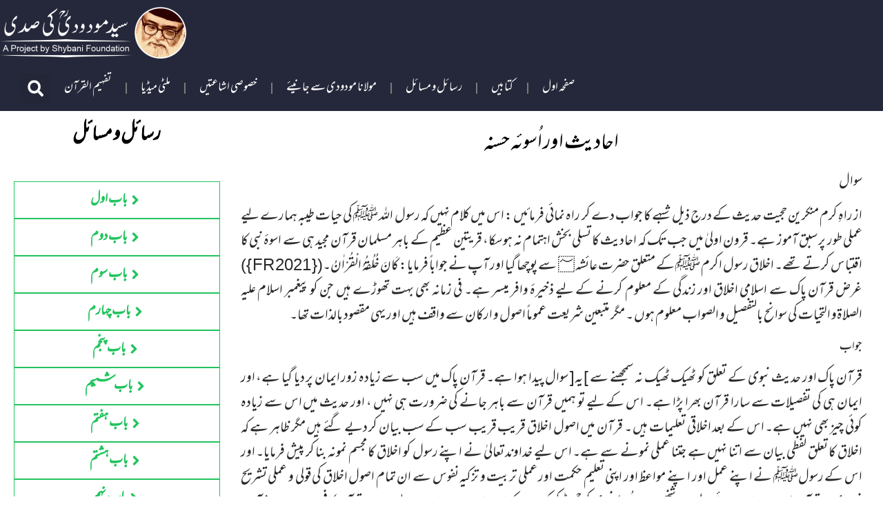

--- FILE ---
content_type: text/html; charset=UTF-8
request_url: https://mawdudicentury.com/%D8%A7%D8%AD%D8%A7%D8%AF%DB%8C%D8%AB-%D8%A7%D9%88%D8%B1-%D8%A7%D9%8F%D8%B3%D9%88%D8%A6%DB%81-%D8%AD%D8%B3%D9%86%DB%81/
body_size: 18407
content:
<!doctype html>
<html dir="rtl" lang="ur" prefix="og: https://ogp.me/ns#">
<head>
	<meta charset="UTF-8">
	<meta name="viewport" content="width=device-width, initial-scale=1">
	<link rel="profile" href="https://gmpg.org/xfn/11">
	<!-- Google tag (gtag.js) consent mode dataLayer added by Site Kit -->
<script id="google_gtagjs-js-consent-mode-data-layer">
window.dataLayer = window.dataLayer || [];function gtag(){dataLayer.push(arguments);}
gtag('consent', 'default', {"ad_personalization":"denied","ad_storage":"denied","ad_user_data":"denied","analytics_storage":"denied","functionality_storage":"denied","security_storage":"denied","personalization_storage":"denied","region":["AT","BE","BG","CH","CY","CZ","DE","DK","EE","ES","FI","FR","GB","GR","HR","HU","IE","IS","IT","LI","LT","LU","LV","MT","NL","NO","PL","PT","RO","SE","SI","SK"],"wait_for_update":500});
window._googlesitekitConsentCategoryMap = {"statistics":["analytics_storage"],"marketing":["ad_storage","ad_user_data","ad_personalization"],"functional":["functionality_storage","security_storage"],"preferences":["personalization_storage"]};
window._googlesitekitConsents = {"ad_personalization":"denied","ad_storage":"denied","ad_user_data":"denied","analytics_storage":"denied","functionality_storage":"denied","security_storage":"denied","personalization_storage":"denied","region":["AT","BE","BG","CH","CY","CZ","DE","DK","EE","ES","FI","FR","GB","GR","HR","HU","IE","IS","IT","LI","LT","LU","LV","MT","NL","NO","PL","PT","RO","SE","SI","SK"],"wait_for_update":500};
</script>
<!-- End Google tag (gtag.js) consent mode dataLayer added by Site Kit -->

<!-- Search Engine Optimization by Rank Math PRO - https://rankmath.com/ -->
<title>احادیث اور اُسوئہ حسنہ - سید ابوالاعلیٰ مودودی</title>
<meta name="description" content="سوال"/>
<meta name="robots" content="follow, index, max-snippet:-1, max-video-preview:-1, max-image-preview:large"/>
<link rel="canonical" href="https://mawdudicentury.com/%d8%a7%d8%ad%d8%a7%d8%af%db%8c%d8%ab-%d8%a7%d9%88%d8%b1-%d8%a7%d9%8f%d8%b3%d9%88%d8%a6%db%81-%d8%ad%d8%b3%d9%86%db%81/" />
<meta property="og:locale" content="ur_PK" />
<meta property="og:type" content="article" />
<meta property="og:title" content="احادیث اور اُسوئہ حسنہ - سید ابوالاعلیٰ مودودی" />
<meta property="og:description" content="سوال" />
<meta property="og:url" content="https://mawdudicentury.com/%d8%a7%d8%ad%d8%a7%d8%af%db%8c%d8%ab-%d8%a7%d9%88%d8%b1-%d8%a7%d9%8f%d8%b3%d9%88%d8%a6%db%81-%d8%ad%d8%b3%d9%86%db%81/" />
<meta property="og:site_name" content="Mawdudi Century" />
<meta property="article:section" content="فصل اول: اصول حدیث" />
<meta property="article:published_time" content="2023-08-28T21:00:25+00:00" />
<meta name="twitter:card" content="summary_large_image" />
<meta name="twitter:title" content="احادیث اور اُسوئہ حسنہ - سید ابوالاعلیٰ مودودی" />
<meta name="twitter:description" content="سوال" />
<meta name="twitter:label1" content="Written by" />
<meta name="twitter:data1" content="Murad Alvi" />
<meta name="twitter:label2" content="Time to read" />
<meta name="twitter:data2" content="4 minutes" />
<script type="application/ld+json" class="rank-math-schema-pro">{"@context":"https://schema.org","@graph":[{"@type":"Organization","@id":"https://mawdudicentury.com/#organization","name":"Mawdudi Century","url":"https://mawdudicentury.com","logo":{"@type":"ImageObject","@id":"https://mawdudicentury.com/#logo","url":"https://mawdudicentury.com/wp-content/uploads/2023/01/Maududi-wide-pyram9y7glcr3vj7bekxkoxojmxriq09jv4pmyp88w1.png","contentUrl":"https://mawdudicentury.com/wp-content/uploads/2023/01/Maududi-wide-pyram9y7glcr3vj7bekxkoxojmxriq09jv4pmyp88w1.png","caption":"Mawdudi Century","inLanguage":"ur","width":"270","height":"75"}},{"@type":"WebSite","@id":"https://mawdudicentury.com/#website","url":"https://mawdudicentury.com","name":"Mawdudi Century","alternateName":"\u0633\u06cc\u062f \u0627\u0628\u0648\u0627\u0644\u0627\u0627\u0639\u0644\u06cc\u0670 \u0645\u0648\u062f\u0648\u062f\u06cc","publisher":{"@id":"https://mawdudicentury.com/#organization"},"inLanguage":"ur"},{"@type":"WebPage","@id":"https://mawdudicentury.com/%d8%a7%d8%ad%d8%a7%d8%af%db%8c%d8%ab-%d8%a7%d9%88%d8%b1-%d8%a7%d9%8f%d8%b3%d9%88%d8%a6%db%81-%d8%ad%d8%b3%d9%86%db%81/#webpage","url":"https://mawdudicentury.com/%d8%a7%d8%ad%d8%a7%d8%af%db%8c%d8%ab-%d8%a7%d9%88%d8%b1-%d8%a7%d9%8f%d8%b3%d9%88%d8%a6%db%81-%d8%ad%d8%b3%d9%86%db%81/","name":"\u0627\u062d\u0627\u062f\u06cc\u062b \u0627\u0648\u0631 \u0627\u064f\u0633\u0648\u0626\u06c1 \u062d\u0633\u0646\u06c1 - \u0633\u06cc\u062f \u0627\u0628\u0648\u0627\u0644\u0627\u0639\u0644\u06cc\u0670 \u0645\u0648\u062f\u0648\u062f\u06cc","datePublished":"2023-08-28T21:00:25+00:00","dateModified":"2023-08-28T21:00:25+00:00","isPartOf":{"@id":"https://mawdudicentury.com/#website"},"inLanguage":"ur"},{"@type":"Person","@id":"https://mawdudicentury.com/author/muradalvi/","name":"Murad Alvi","url":"https://mawdudicentury.com/author/muradalvi/","image":{"@type":"ImageObject","@id":"https://secure.gravatar.com/avatar/7b946d0cd1148bb8e7359cb1ea1cff4fcd15ed4a331b3222bf34abb79dd51324?s=96&amp;d=mm&amp;r=g","url":"https://secure.gravatar.com/avatar/7b946d0cd1148bb8e7359cb1ea1cff4fcd15ed4a331b3222bf34abb79dd51324?s=96&amp;d=mm&amp;r=g","caption":"Murad Alvi","inLanguage":"ur"},"worksFor":{"@id":"https://mawdudicentury.com/#organization"}},{"@type":"BlogPosting","headline":"\u0627\u062d\u0627\u062f\u06cc\u062b \u0627\u0648\u0631 \u0627\u064f\u0633\u0648\u0626\u06c1 \u062d\u0633\u0646\u06c1 - \u0633\u06cc\u062f \u0627\u0628\u0648\u0627\u0644\u0627\u0639\u0644\u06cc\u0670 \u0645\u0648\u062f\u0648\u062f\u06cc","keywords":"\u0627\u062d\u0627\u062f\u06cc\u062b \u0627\u0648\u0631 \u0627\u0633\u0648\u06c1 \u062d\u0633\u0646\u06c1","datePublished":"2023-08-28T21:00:25+00:00","dateModified":"2023-08-28T21:00:25+00:00","articleSection":"\u0641\u0635\u0644 \u0627\u0648\u0644: \u0627\u0635\u0648\u0644 \u062d\u062f\u06cc\u062b","author":{"@id":"https://mawdudicentury.com/author/muradalvi/","name":"Murad Alvi"},"publisher":{"@id":"https://mawdudicentury.com/#organization"},"description":"\u0633\u0648\u0627\u0644","name":"\u0627\u062d\u0627\u062f\u06cc\u062b \u0627\u0648\u0631 \u0627\u064f\u0633\u0648\u0626\u06c1 \u062d\u0633\u0646\u06c1 - \u0633\u06cc\u062f \u0627\u0628\u0648\u0627\u0644\u0627\u0639\u0644\u06cc\u0670 \u0645\u0648\u062f\u0648\u062f\u06cc","@id":"https://mawdudicentury.com/%d8%a7%d8%ad%d8%a7%d8%af%db%8c%d8%ab-%d8%a7%d9%88%d8%b1-%d8%a7%d9%8f%d8%b3%d9%88%d8%a6%db%81-%d8%ad%d8%b3%d9%86%db%81/#richSnippet","isPartOf":{"@id":"https://mawdudicentury.com/%d8%a7%d8%ad%d8%a7%d8%af%db%8c%d8%ab-%d8%a7%d9%88%d8%b1-%d8%a7%d9%8f%d8%b3%d9%88%d8%a6%db%81-%d8%ad%d8%b3%d9%86%db%81/#webpage"},"inLanguage":"ur","mainEntityOfPage":{"@id":"https://mawdudicentury.com/%d8%a7%d8%ad%d8%a7%d8%af%db%8c%d8%ab-%d8%a7%d9%88%d8%b1-%d8%a7%d9%8f%d8%b3%d9%88%d8%a6%db%81-%d8%ad%d8%b3%d9%86%db%81/#webpage"}}]}</script>
<!-- /Rank Math WordPress SEO plugin -->

<link rel='dns-prefetch' href='//www.googletagmanager.com' />
<link rel="alternate" type="application/rss+xml" title="سید ابوالاعلیٰ مودودی &raquo; فیڈ" href="https://mawdudicentury.com/feed/" />
<link rel="alternate" type="application/rss+xml" title="سید ابوالاعلیٰ مودودی &raquo; تبصروں کی فیڈ" href="https://mawdudicentury.com/comments/feed/" />
<link rel="alternate" type="application/rss+xml" title="سید ابوالاعلیٰ مودودی &raquo; احادیث اور اُسوئہ حسنہ تبصروں کی فیڈ" href="https://mawdudicentury.com/%d8%a7%d8%ad%d8%a7%d8%af%db%8c%d8%ab-%d8%a7%d9%88%d8%b1-%d8%a7%d9%8f%d8%b3%d9%88%d8%a6%db%81-%d8%ad%d8%b3%d9%86%db%81/feed/" />
<link rel="alternate" title="oEmbed (JSON)" type="application/json+oembed" href="https://mawdudicentury.com/wp-json/oembed/1.0/embed?url=https%3A%2F%2Fmawdudicentury.com%2F%25d8%25a7%25d8%25ad%25d8%25a7%25d8%25af%25db%258c%25d8%25ab-%25d8%25a7%25d9%2588%25d8%25b1-%25d8%25a7%25d9%258f%25d8%25b3%25d9%2588%25d8%25a6%25db%2581-%25d8%25ad%25d8%25b3%25d9%2586%25db%2581%2F" />
<link rel="alternate" title="oEmbed (XML)" type="text/xml+oembed" href="https://mawdudicentury.com/wp-json/oembed/1.0/embed?url=https%3A%2F%2Fmawdudicentury.com%2F%25d8%25a7%25d8%25ad%25d8%25a7%25d8%25af%25db%258c%25d8%25ab-%25d8%25a7%25d9%2588%25d8%25b1-%25d8%25a7%25d9%258f%25d8%25b3%25d9%2588%25d8%25a6%25db%2581-%25d8%25ad%25d8%25b3%25d9%2586%25db%2581%2F&#038;format=xml" />
<style id='wp-img-auto-sizes-contain-inline-css'>
img:is([sizes=auto i],[sizes^="auto," i]){contain-intrinsic-size:3000px 1500px}
/*# sourceURL=wp-img-auto-sizes-contain-inline-css */
</style>
<style id='wp-emoji-styles-inline-css'>

	img.wp-smiley, img.emoji {
		display: inline !important;
		border: none !important;
		box-shadow: none !important;
		height: 1em !important;
		width: 1em !important;
		margin: 0 0.07em !important;
		vertical-align: -0.1em !important;
		background: none !important;
		padding: 0 !important;
	}
/*# sourceURL=wp-emoji-styles-inline-css */
</style>
<link rel='stylesheet' id='wp-block-library-rtl-css' href='https://mawdudicentury.com/wp-includes/css/dist/block-library/style-rtl.min.css?ver=6.9' media='all' />
<style id='wp-block-heading-inline-css'>
h1:where(.wp-block-heading).has-background,h2:where(.wp-block-heading).has-background,h3:where(.wp-block-heading).has-background,h4:where(.wp-block-heading).has-background,h5:where(.wp-block-heading).has-background,h6:where(.wp-block-heading).has-background{padding:1.25em 2.375em}h1.has-text-align-left[style*=writing-mode]:where([style*=vertical-lr]),h1.has-text-align-right[style*=writing-mode]:where([style*=vertical-rl]),h2.has-text-align-left[style*=writing-mode]:where([style*=vertical-lr]),h2.has-text-align-right[style*=writing-mode]:where([style*=vertical-rl]),h3.has-text-align-left[style*=writing-mode]:where([style*=vertical-lr]),h3.has-text-align-right[style*=writing-mode]:where([style*=vertical-rl]),h4.has-text-align-left[style*=writing-mode]:where([style*=vertical-lr]),h4.has-text-align-right[style*=writing-mode]:where([style*=vertical-rl]),h5.has-text-align-left[style*=writing-mode]:where([style*=vertical-lr]),h5.has-text-align-right[style*=writing-mode]:where([style*=vertical-rl]),h6.has-text-align-left[style*=writing-mode]:where([style*=vertical-lr]),h6.has-text-align-right[style*=writing-mode]:where([style*=vertical-rl]){rotate:180deg}
/*# sourceURL=https://mawdudicentury.com/wp-includes/blocks/heading/style.min.css */
</style>
<style id='wp-block-paragraph-inline-css'>
.is-small-text{font-size:.875em}.is-regular-text{font-size:1em}.is-large-text{font-size:2.25em}.is-larger-text{font-size:3em}.has-drop-cap:not(:focus):first-letter{float:right;font-size:8.4em;font-style:normal;font-weight:100;line-height:.68;margin:.05em 0 0 .1em;text-transform:uppercase}body.rtl .has-drop-cap:not(:focus):first-letter{float:none;margin-right:.1em}p.has-drop-cap.has-background{overflow:hidden}:root :where(p.has-background){padding:1.25em 2.375em}:where(p.has-text-color:not(.has-link-color)) a{color:inherit}p.has-text-align-left[style*="writing-mode:vertical-lr"],p.has-text-align-right[style*="writing-mode:vertical-rl"]{rotate:180deg}
/*# sourceURL=https://mawdudicentury.com/wp-includes/blocks/paragraph/style.min.css */
</style>
<style id='global-styles-inline-css'>
:root{--wp--preset--aspect-ratio--square: 1;--wp--preset--aspect-ratio--4-3: 4/3;--wp--preset--aspect-ratio--3-4: 3/4;--wp--preset--aspect-ratio--3-2: 3/2;--wp--preset--aspect-ratio--2-3: 2/3;--wp--preset--aspect-ratio--16-9: 16/9;--wp--preset--aspect-ratio--9-16: 9/16;--wp--preset--color--black: #000000;--wp--preset--color--cyan-bluish-gray: #abb8c3;--wp--preset--color--white: #ffffff;--wp--preset--color--pale-pink: #f78da7;--wp--preset--color--vivid-red: #cf2e2e;--wp--preset--color--luminous-vivid-orange: #ff6900;--wp--preset--color--luminous-vivid-amber: #fcb900;--wp--preset--color--light-green-cyan: #7bdcb5;--wp--preset--color--vivid-green-cyan: #00d084;--wp--preset--color--pale-cyan-blue: #8ed1fc;--wp--preset--color--vivid-cyan-blue: #0693e3;--wp--preset--color--vivid-purple: #9b51e0;--wp--preset--gradient--vivid-cyan-blue-to-vivid-purple: linear-gradient(135deg,rgb(6,147,227) 0%,rgb(155,81,224) 100%);--wp--preset--gradient--light-green-cyan-to-vivid-green-cyan: linear-gradient(135deg,rgb(122,220,180) 0%,rgb(0,208,130) 100%);--wp--preset--gradient--luminous-vivid-amber-to-luminous-vivid-orange: linear-gradient(135deg,rgb(252,185,0) 0%,rgb(255,105,0) 100%);--wp--preset--gradient--luminous-vivid-orange-to-vivid-red: linear-gradient(135deg,rgb(255,105,0) 0%,rgb(207,46,46) 100%);--wp--preset--gradient--very-light-gray-to-cyan-bluish-gray: linear-gradient(135deg,rgb(238,238,238) 0%,rgb(169,184,195) 100%);--wp--preset--gradient--cool-to-warm-spectrum: linear-gradient(135deg,rgb(74,234,220) 0%,rgb(151,120,209) 20%,rgb(207,42,186) 40%,rgb(238,44,130) 60%,rgb(251,105,98) 80%,rgb(254,248,76) 100%);--wp--preset--gradient--blush-light-purple: linear-gradient(135deg,rgb(255,206,236) 0%,rgb(152,150,240) 100%);--wp--preset--gradient--blush-bordeaux: linear-gradient(135deg,rgb(254,205,165) 0%,rgb(254,45,45) 50%,rgb(107,0,62) 100%);--wp--preset--gradient--luminous-dusk: linear-gradient(135deg,rgb(255,203,112) 0%,rgb(199,81,192) 50%,rgb(65,88,208) 100%);--wp--preset--gradient--pale-ocean: linear-gradient(135deg,rgb(255,245,203) 0%,rgb(182,227,212) 50%,rgb(51,167,181) 100%);--wp--preset--gradient--electric-grass: linear-gradient(135deg,rgb(202,248,128) 0%,rgb(113,206,126) 100%);--wp--preset--gradient--midnight: linear-gradient(135deg,rgb(2,3,129) 0%,rgb(40,116,252) 100%);--wp--preset--font-size--small: 13px;--wp--preset--font-size--medium: 20px;--wp--preset--font-size--large: 36px;--wp--preset--font-size--x-large: 42px;--wp--preset--spacing--20: 0.44rem;--wp--preset--spacing--30: 0.67rem;--wp--preset--spacing--40: 1rem;--wp--preset--spacing--50: 1.5rem;--wp--preset--spacing--60: 2.25rem;--wp--preset--spacing--70: 3.38rem;--wp--preset--spacing--80: 5.06rem;--wp--preset--shadow--natural: 6px 6px 9px rgba(0, 0, 0, 0.2);--wp--preset--shadow--deep: 12px 12px 50px rgba(0, 0, 0, 0.4);--wp--preset--shadow--sharp: 6px 6px 0px rgba(0, 0, 0, 0.2);--wp--preset--shadow--outlined: 6px 6px 0px -3px rgb(255, 255, 255), 6px 6px rgb(0, 0, 0);--wp--preset--shadow--crisp: 6px 6px 0px rgb(0, 0, 0);}:root { --wp--style--global--content-size: 800px;--wp--style--global--wide-size: 1200px; }:where(body) { margin: 0; }.wp-site-blocks > .alignleft { float: left; margin-right: 2em; }.wp-site-blocks > .alignright { float: right; margin-left: 2em; }.wp-site-blocks > .aligncenter { justify-content: center; margin-left: auto; margin-right: auto; }:where(.wp-site-blocks) > * { margin-block-start: 24px; margin-block-end: 0; }:where(.wp-site-blocks) > :first-child { margin-block-start: 0; }:where(.wp-site-blocks) > :last-child { margin-block-end: 0; }:root { --wp--style--block-gap: 24px; }:root :where(.is-layout-flow) > :first-child{margin-block-start: 0;}:root :where(.is-layout-flow) > :last-child{margin-block-end: 0;}:root :where(.is-layout-flow) > *{margin-block-start: 24px;margin-block-end: 0;}:root :where(.is-layout-constrained) > :first-child{margin-block-start: 0;}:root :where(.is-layout-constrained) > :last-child{margin-block-end: 0;}:root :where(.is-layout-constrained) > *{margin-block-start: 24px;margin-block-end: 0;}:root :where(.is-layout-flex){gap: 24px;}:root :where(.is-layout-grid){gap: 24px;}.is-layout-flow > .alignleft{float: left;margin-inline-start: 0;margin-inline-end: 2em;}.is-layout-flow > .alignright{float: right;margin-inline-start: 2em;margin-inline-end: 0;}.is-layout-flow > .aligncenter{margin-left: auto !important;margin-right: auto !important;}.is-layout-constrained > .alignleft{float: left;margin-inline-start: 0;margin-inline-end: 2em;}.is-layout-constrained > .alignright{float: right;margin-inline-start: 2em;margin-inline-end: 0;}.is-layout-constrained > .aligncenter{margin-left: auto !important;margin-right: auto !important;}.is-layout-constrained > :where(:not(.alignleft):not(.alignright):not(.alignfull)){max-width: var(--wp--style--global--content-size);margin-left: auto !important;margin-right: auto !important;}.is-layout-constrained > .alignwide{max-width: var(--wp--style--global--wide-size);}body .is-layout-flex{display: flex;}.is-layout-flex{flex-wrap: wrap;align-items: center;}.is-layout-flex > :is(*, div){margin: 0;}body .is-layout-grid{display: grid;}.is-layout-grid > :is(*, div){margin: 0;}body{padding-top: 0px;padding-right: 0px;padding-bottom: 0px;padding-left: 0px;}a:where(:not(.wp-element-button)){text-decoration: underline;}:root :where(.wp-element-button, .wp-block-button__link){background-color: #32373c;border-width: 0;color: #fff;font-family: inherit;font-size: inherit;font-style: inherit;font-weight: inherit;letter-spacing: inherit;line-height: inherit;padding-top: calc(0.667em + 2px);padding-right: calc(1.333em + 2px);padding-bottom: calc(0.667em + 2px);padding-left: calc(1.333em + 2px);text-decoration: none;text-transform: inherit;}.has-black-color{color: var(--wp--preset--color--black) !important;}.has-cyan-bluish-gray-color{color: var(--wp--preset--color--cyan-bluish-gray) !important;}.has-white-color{color: var(--wp--preset--color--white) !important;}.has-pale-pink-color{color: var(--wp--preset--color--pale-pink) !important;}.has-vivid-red-color{color: var(--wp--preset--color--vivid-red) !important;}.has-luminous-vivid-orange-color{color: var(--wp--preset--color--luminous-vivid-orange) !important;}.has-luminous-vivid-amber-color{color: var(--wp--preset--color--luminous-vivid-amber) !important;}.has-light-green-cyan-color{color: var(--wp--preset--color--light-green-cyan) !important;}.has-vivid-green-cyan-color{color: var(--wp--preset--color--vivid-green-cyan) !important;}.has-pale-cyan-blue-color{color: var(--wp--preset--color--pale-cyan-blue) !important;}.has-vivid-cyan-blue-color{color: var(--wp--preset--color--vivid-cyan-blue) !important;}.has-vivid-purple-color{color: var(--wp--preset--color--vivid-purple) !important;}.has-black-background-color{background-color: var(--wp--preset--color--black) !important;}.has-cyan-bluish-gray-background-color{background-color: var(--wp--preset--color--cyan-bluish-gray) !important;}.has-white-background-color{background-color: var(--wp--preset--color--white) !important;}.has-pale-pink-background-color{background-color: var(--wp--preset--color--pale-pink) !important;}.has-vivid-red-background-color{background-color: var(--wp--preset--color--vivid-red) !important;}.has-luminous-vivid-orange-background-color{background-color: var(--wp--preset--color--luminous-vivid-orange) !important;}.has-luminous-vivid-amber-background-color{background-color: var(--wp--preset--color--luminous-vivid-amber) !important;}.has-light-green-cyan-background-color{background-color: var(--wp--preset--color--light-green-cyan) !important;}.has-vivid-green-cyan-background-color{background-color: var(--wp--preset--color--vivid-green-cyan) !important;}.has-pale-cyan-blue-background-color{background-color: var(--wp--preset--color--pale-cyan-blue) !important;}.has-vivid-cyan-blue-background-color{background-color: var(--wp--preset--color--vivid-cyan-blue) !important;}.has-vivid-purple-background-color{background-color: var(--wp--preset--color--vivid-purple) !important;}.has-black-border-color{border-color: var(--wp--preset--color--black) !important;}.has-cyan-bluish-gray-border-color{border-color: var(--wp--preset--color--cyan-bluish-gray) !important;}.has-white-border-color{border-color: var(--wp--preset--color--white) !important;}.has-pale-pink-border-color{border-color: var(--wp--preset--color--pale-pink) !important;}.has-vivid-red-border-color{border-color: var(--wp--preset--color--vivid-red) !important;}.has-luminous-vivid-orange-border-color{border-color: var(--wp--preset--color--luminous-vivid-orange) !important;}.has-luminous-vivid-amber-border-color{border-color: var(--wp--preset--color--luminous-vivid-amber) !important;}.has-light-green-cyan-border-color{border-color: var(--wp--preset--color--light-green-cyan) !important;}.has-vivid-green-cyan-border-color{border-color: var(--wp--preset--color--vivid-green-cyan) !important;}.has-pale-cyan-blue-border-color{border-color: var(--wp--preset--color--pale-cyan-blue) !important;}.has-vivid-cyan-blue-border-color{border-color: var(--wp--preset--color--vivid-cyan-blue) !important;}.has-vivid-purple-border-color{border-color: var(--wp--preset--color--vivid-purple) !important;}.has-vivid-cyan-blue-to-vivid-purple-gradient-background{background: var(--wp--preset--gradient--vivid-cyan-blue-to-vivid-purple) !important;}.has-light-green-cyan-to-vivid-green-cyan-gradient-background{background: var(--wp--preset--gradient--light-green-cyan-to-vivid-green-cyan) !important;}.has-luminous-vivid-amber-to-luminous-vivid-orange-gradient-background{background: var(--wp--preset--gradient--luminous-vivid-amber-to-luminous-vivid-orange) !important;}.has-luminous-vivid-orange-to-vivid-red-gradient-background{background: var(--wp--preset--gradient--luminous-vivid-orange-to-vivid-red) !important;}.has-very-light-gray-to-cyan-bluish-gray-gradient-background{background: var(--wp--preset--gradient--very-light-gray-to-cyan-bluish-gray) !important;}.has-cool-to-warm-spectrum-gradient-background{background: var(--wp--preset--gradient--cool-to-warm-spectrum) !important;}.has-blush-light-purple-gradient-background{background: var(--wp--preset--gradient--blush-light-purple) !important;}.has-blush-bordeaux-gradient-background{background: var(--wp--preset--gradient--blush-bordeaux) !important;}.has-luminous-dusk-gradient-background{background: var(--wp--preset--gradient--luminous-dusk) !important;}.has-pale-ocean-gradient-background{background: var(--wp--preset--gradient--pale-ocean) !important;}.has-electric-grass-gradient-background{background: var(--wp--preset--gradient--electric-grass) !important;}.has-midnight-gradient-background{background: var(--wp--preset--gradient--midnight) !important;}.has-small-font-size{font-size: var(--wp--preset--font-size--small) !important;}.has-medium-font-size{font-size: var(--wp--preset--font-size--medium) !important;}.has-large-font-size{font-size: var(--wp--preset--font-size--large) !important;}.has-x-large-font-size{font-size: var(--wp--preset--font-size--x-large) !important;}
/*# sourceURL=global-styles-inline-css */
</style>

<link rel='stylesheet' id='hello-elementor-css' href='https://mawdudicentury.com/wp-content/themes/hello-elementor/assets/css/reset.css?ver=3.4.4' media='all' />
<link rel='stylesheet' id='hello-elementor-theme-style-css' href='https://mawdudicentury.com/wp-content/themes/hello-elementor/assets/css/theme.css?ver=3.4.4' media='all' />
<link rel='stylesheet' id='hello-elementor-header-footer-css' href='https://mawdudicentury.com/wp-content/themes/hello-elementor/assets/css/header-footer.css?ver=3.4.4' media='all' />
<link rel='stylesheet' id='elementor-frontend-css' href='https://mawdudicentury.com/wp-content/plugins/elementor/assets/css/frontend-rtl.min.css?ver=3.30.4' media='all' />
<link rel='stylesheet' id='elementor-post-5-css' href='https://mawdudicentury.com/wp-content/uploads/elementor/css/post-5.css?ver=1768282403' media='all' />
<link rel='stylesheet' id='widget-image-css' href='https://mawdudicentury.com/wp-content/plugins/elementor/assets/css/widget-image-rtl.min.css?ver=3.30.4' media='all' />
<link rel='stylesheet' id='widget-search-form-css' href='https://mawdudicentury.com/wp-content/plugins/elementor-pro/assets/css/widget-search-form-rtl.min.css?ver=3.30.1' media='all' />
<link rel='stylesheet' id='widget-nav-menu-css' href='https://mawdudicentury.com/wp-content/plugins/elementor-pro/assets/css/widget-nav-menu-rtl.min.css?ver=3.30.1' media='all' />
<link rel='stylesheet' id='e-sticky-css' href='https://mawdudicentury.com/wp-content/plugins/elementor-pro/assets/css/modules/sticky.min.css?ver=3.30.1' media='all' />
<link rel='stylesheet' id='widget-heading-css' href='https://mawdudicentury.com/wp-content/plugins/elementor/assets/css/widget-heading-rtl.min.css?ver=3.30.4' media='all' />
<link rel='stylesheet' id='widget-social-icons-css' href='https://mawdudicentury.com/wp-content/plugins/elementor/assets/css/widget-social-icons-rtl.min.css?ver=3.30.4' media='all' />
<link rel='stylesheet' id='e-apple-webkit-css' href='https://mawdudicentury.com/wp-content/plugins/elementor/assets/css/conditionals/apple-webkit.min.css?ver=3.30.4' media='all' />
<link rel='stylesheet' id='widget-share-buttons-css' href='https://mawdudicentury.com/wp-content/plugins/elementor-pro/assets/css/widget-share-buttons-rtl.min.css?ver=3.30.1' media='all' />
<link rel='stylesheet' id='widget-post-navigation-css' href='https://mawdudicentury.com/wp-content/plugins/elementor-pro/assets/css/widget-post-navigation-rtl.min.css?ver=3.30.1' media='all' />
<link rel='stylesheet' id='elementor-post-19-css' href='https://mawdudicentury.com/wp-content/uploads/elementor/css/post-19.css?ver=1768282403' media='all' />
<link rel='stylesheet' id='elementor-post-24-css' href='https://mawdudicentury.com/wp-content/uploads/elementor/css/post-24.css?ver=1768282403' media='all' />
<link rel='stylesheet' id='elementor-post-906-css' href='https://mawdudicentury.com/wp-content/uploads/elementor/css/post-906.css?ver=1768282707' media='all' />
<script src="https://mawdudicentury.com/wp-includes/js/jquery/jquery.min.js?ver=3.7.1" id="jquery-core-js"></script>
<script src="https://mawdudicentury.com/wp-includes/js/jquery/jquery-migrate.min.js?ver=3.4.1" id="jquery-migrate-js"></script>

<!-- Google tag (gtag.js) snippet added by Site Kit -->
<!-- Google Analytics snippet added by Site Kit -->
<script src="https://www.googletagmanager.com/gtag/js?id=GT-NCNQCWHL" id="google_gtagjs-js" async></script>
<script id="google_gtagjs-js-after">
window.dataLayer = window.dataLayer || [];function gtag(){dataLayer.push(arguments);}
gtag("set","linker",{"domains":["mawdudicentury.com"]});
gtag("js", new Date());
gtag("set", "developer_id.dZTNiMT", true);
gtag("config", "GT-NCNQCWHL");
//# sourceURL=google_gtagjs-js-after
</script>
<link rel="https://api.w.org/" href="https://mawdudicentury.com/wp-json/" /><link rel="alternate" title="JSON" type="application/json" href="https://mawdudicentury.com/wp-json/wp/v2/posts/7001" /><link rel="EditURI" type="application/rsd+xml" title="RSD" href="https://mawdudicentury.com/xmlrpc.php?rsd" />
<meta name="generator" content="WordPress 6.9" />
<link rel='shortlink' href='https://mawdudicentury.com/?p=7001' />
<meta name="cdp-version" content="1.5.0" /><meta name="generator" content="Site Kit by Google 1.170.0" /><meta name="generator" content="Elementor 3.30.4; features: e_font_icon_svg, additional_custom_breakpoints, e_element_cache; settings: css_print_method-external, google_font-disabled, font_display-swap">
			<style>
				.e-con.e-parent:nth-of-type(n+4):not(.e-lazyloaded):not(.e-no-lazyload),
				.e-con.e-parent:nth-of-type(n+4):not(.e-lazyloaded):not(.e-no-lazyload) * {
					background-image: none !important;
				}
				@media screen and (max-height: 1024px) {
					.e-con.e-parent:nth-of-type(n+3):not(.e-lazyloaded):not(.e-no-lazyload),
					.e-con.e-parent:nth-of-type(n+3):not(.e-lazyloaded):not(.e-no-lazyload) * {
						background-image: none !important;
					}
				}
				@media screen and (max-height: 640px) {
					.e-con.e-parent:nth-of-type(n+2):not(.e-lazyloaded):not(.e-no-lazyload),
					.e-con.e-parent:nth-of-type(n+2):not(.e-lazyloaded):not(.e-no-lazyload) * {
						background-image: none !important;
					}
				}
			</style>
			<link rel="icon" href="https://mawdudicentury.com/wp-content/uploads/2023/09/cropped-Maududi-32x32.png" sizes="32x32" />
<link rel="icon" href="https://mawdudicentury.com/wp-content/uploads/2023/09/cropped-Maududi-192x192.png" sizes="192x192" />
<link rel="apple-touch-icon" href="https://mawdudicentury.com/wp-content/uploads/2023/09/cropped-Maududi-180x180.png" />
<meta name="msapplication-TileImage" content="https://mawdudicentury.com/wp-content/uploads/2023/09/cropped-Maududi-270x270.png" />
</head>
<body class="rtl wp-singular post-template-default single single-post postid-7001 single-format-standard wp-custom-logo wp-embed-responsive wp-theme-hello-elementor hello-elementor-default elementor-default elementor-kit-5 elementor-page-906">


<a class="skip-link screen-reader-text" href="#content">Skip to content</a>

		<div data-elementor-type="header" data-elementor-id="19" class="elementor elementor-19 elementor-location-header" data-elementor-post-type="elementor_library">
			<div class="elementor-element elementor-element-50545929 e-con-full e-flex e-con e-parent" data-id="50545929" data-element_type="container" data-settings="{&quot;background_background&quot;:&quot;classic&quot;}">
				<div class="elementor-element elementor-element-c756758 elementor-widget elementor-widget-theme-site-logo elementor-widget-image" data-id="c756758" data-element_type="widget" data-widget_type="theme-site-logo.default">
				<div class="elementor-widget-container">
											<a href="https://mawdudicentury.com">
			<img src="https://mawdudicentury.com/wp-content/uploads/elementor/thumbs/Maududi-wide-pyram9y7glcr3vj7bekxkoxojmxriq09jv4pmyp88w1-q09onzg276g85rarxgw4bcyyzm4zai9gnizfi4wohs.png" title="Maududi-wide-pyram9y7glcr3vj7bekxkoxojmxriq09jv4pmyp88w[1]" alt="Maududi-wide-pyram9y7glcr3vj7bekxkoxojmxriq09jv4pmyp88w[1]" loading="lazy" />				</a>
											</div>
				</div>
				</div>
		<div class="elementor-element elementor-element-7fd8bbd e-con-full e-flex e-con e-parent" data-id="7fd8bbd" data-element_type="container" data-settings="{&quot;background_background&quot;:&quot;classic&quot;,&quot;sticky&quot;:&quot;top&quot;,&quot;sticky_on&quot;:[&quot;desktop&quot;,&quot;tablet&quot;,&quot;mobile&quot;],&quot;sticky_offset&quot;:0,&quot;sticky_effects_offset&quot;:0,&quot;sticky_anchor_link_offset&quot;:0}">
				<div class="elementor-element elementor-element-2a7bce4 elementor-search-form--skin-full_screen elementor-widget-tablet__width-auto elementor-widget elementor-widget-search-form" data-id="2a7bce4" data-element_type="widget" data-settings="{&quot;skin&quot;:&quot;full_screen&quot;}" data-widget_type="search-form.default">
				<div class="elementor-widget-container">
							<search role="search">
			<form class="elementor-search-form" action="https://mawdudicentury.com" method="get">
												<div class="elementor-search-form__toggle" role="button" tabindex="0" aria-label="Search">
					<div class="e-font-icon-svg-container"><svg aria-hidden="true" class="e-font-icon-svg e-fas-search" viewBox="0 0 512 512" xmlns="http://www.w3.org/2000/svg"><path d="M505 442.7L405.3 343c-4.5-4.5-10.6-7-17-7H372c27.6-35.3 44-79.7 44-128C416 93.1 322.9 0 208 0S0 93.1 0 208s93.1 208 208 208c48.3 0 92.7-16.4 128-44v16.3c0 6.4 2.5 12.5 7 17l99.7 99.7c9.4 9.4 24.6 9.4 33.9 0l28.3-28.3c9.4-9.4 9.4-24.6.1-34zM208 336c-70.7 0-128-57.2-128-128 0-70.7 57.2-128 128-128 70.7 0 128 57.2 128 128 0 70.7-57.2 128-128 128z"></path></svg></div>				</div>
								<div class="elementor-search-form__container">
					<label class="elementor-screen-only" for="elementor-search-form-2a7bce4">Search</label>

					
					<input id="elementor-search-form-2a7bce4" placeholder="تلاش کریں..." class="elementor-search-form__input" type="search" name="s" value="">
					
					
										<div class="dialog-lightbox-close-button dialog-close-button" role="button" tabindex="0" aria-label="Close this search box.">
						<svg aria-hidden="true" class="e-font-icon-svg e-eicon-close" viewBox="0 0 1000 1000" xmlns="http://www.w3.org/2000/svg"><path d="M742 167L500 408 258 167C246 154 233 150 217 150 196 150 179 158 167 167 154 179 150 196 150 212 150 229 154 242 171 254L408 500 167 742C138 771 138 800 167 829 196 858 225 858 254 829L496 587 738 829C750 842 767 846 783 846 800 846 817 842 829 829 842 817 846 804 846 783 846 767 842 750 829 737L588 500 833 258C863 229 863 200 833 171 804 137 775 137 742 167Z"></path></svg>					</div>
									</div>
			</form>
		</search>
						</div>
				</div>
				<div class="elementor-element elementor-element-fba8dd5 elementor-nav-menu--dropdown-mobile elementor-nav-menu--stretch elementor-nav-menu__text-align-center elementor-widget-tablet__width-auto elementor-nav-menu--toggle elementor-nav-menu--burger elementor-widget elementor-widget-nav-menu" data-id="fba8dd5" data-element_type="widget" data-settings="{&quot;full_width&quot;:&quot;stretch&quot;,&quot;layout&quot;:&quot;horizontal&quot;,&quot;submenu_icon&quot;:{&quot;value&quot;:&quot;&lt;svg class=\&quot;e-font-icon-svg e-fas-caret-down\&quot; viewBox=\&quot;0 0 320 512\&quot; xmlns=\&quot;http:\/\/www.w3.org\/2000\/svg\&quot;&gt;&lt;path d=\&quot;M31.3 192h257.3c17.8 0 26.7 21.5 14.1 34.1L174.1 354.8c-7.8 7.8-20.5 7.8-28.3 0L17.2 226.1C4.6 213.5 13.5 192 31.3 192z\&quot;&gt;&lt;\/path&gt;&lt;\/svg&gt;&quot;,&quot;library&quot;:&quot;fa-solid&quot;},&quot;toggle&quot;:&quot;burger&quot;}" data-widget_type="nav-menu.default">
				<div class="elementor-widget-container">
								<nav aria-label="Menu" class="elementor-nav-menu--main elementor-nav-menu__container elementor-nav-menu--layout-horizontal e--pointer-none">
				<ul id="menu-1-fba8dd5" class="elementor-nav-menu"><li class="menu-item menu-item-type-post_type menu-item-object-page menu-item-home menu-item-7666"><a href="https://mawdudicentury.com/" class="elementor-item">صفحہ اول</a></li>
<li class="menu-item menu-item-type-post_type menu-item-object-page menu-item-7351"><a href="https://mawdudicentury.com/%da%a9%d8%aa%d8%a7%d8%a8%db%8c%da%ba-3/" class="elementor-item">کتابیں</a></li>
<li class="menu-item menu-item-type-post_type menu-item-object-page menu-item-1410"><a href="https://mawdudicentury.com/%d8%b1%d8%b3%d8%a7%d8%a6%d9%84-%d9%88-%d9%85%d8%b3%d8%a7%d8%a6%d9%84/" class="elementor-item">رسائل و مسائل</a></li>
<li class="menu-item menu-item-type-post_type menu-item-object-page menu-item-6533"><a href="https://mawdudicentury.com/%d9%85%d9%88%d9%84%d8%a7%d9%86%d8%a7-%d9%85%d9%88%d8%af%d9%88%d8%af%db%8c-%d8%b3%db%92-%d8%ac%d8%a7%d9%86%db%8c%d8%a6%db%92/" class="elementor-item">مولانا مودودی سے جانیئے</a></li>
<li class="menu-item menu-item-type-post_type menu-item-object-page menu-item-7476"><a href="https://mawdudicentury.com/khususi-ashatain/" class="elementor-item">خصوصی اشاعتیں</a></li>
<li class="menu-item menu-item-type-post_type menu-item-object-page menu-item-1278"><a href="https://mawdudicentury.com/%d9%85%d9%84%d9%b9%db%8c-%d9%85%db%8c%da%88%db%8c%d8%a7/" class="elementor-item">ملٹی میڈیا</a></li>
<li class="menu-item menu-item-type-post_type menu-item-object-page menu-item-1280"><a href="https://mawdudicentury.com/%d8%aa%d9%81%db%81%db%8c%d9%85-%d8%a7%d9%84%d9%82%d8%b1%d8%a2%d9%86/" class="elementor-item">تفہیم القرآن</a></li>
</ul>			</nav>
					<div class="elementor-menu-toggle" role="button" tabindex="0" aria-label="Menu Toggle" aria-expanded="false">
			<svg aria-hidden="true" role="presentation" class="elementor-menu-toggle__icon--open e-font-icon-svg e-eicon-menu-bar" viewBox="0 0 1000 1000" xmlns="http://www.w3.org/2000/svg"><path d="M104 333H896C929 333 958 304 958 271S929 208 896 208H104C71 208 42 237 42 271S71 333 104 333ZM104 583H896C929 583 958 554 958 521S929 458 896 458H104C71 458 42 487 42 521S71 583 104 583ZM104 833H896C929 833 958 804 958 771S929 708 896 708H104C71 708 42 737 42 771S71 833 104 833Z"></path></svg><svg aria-hidden="true" role="presentation" class="elementor-menu-toggle__icon--close e-font-icon-svg e-eicon-close" viewBox="0 0 1000 1000" xmlns="http://www.w3.org/2000/svg"><path d="M742 167L500 408 258 167C246 154 233 150 217 150 196 150 179 158 167 167 154 179 150 196 150 212 150 229 154 242 171 254L408 500 167 742C138 771 138 800 167 829 196 858 225 858 254 829L496 587 738 829C750 842 767 846 783 846 800 846 817 842 829 829 842 817 846 804 846 783 846 767 842 750 829 737L588 500 833 258C863 229 863 200 833 171 804 137 775 137 742 167Z"></path></svg>		</div>
					<nav class="elementor-nav-menu--dropdown elementor-nav-menu__container" aria-hidden="true">
				<ul id="menu-2-fba8dd5" class="elementor-nav-menu"><li class="menu-item menu-item-type-post_type menu-item-object-page menu-item-home menu-item-7666"><a href="https://mawdudicentury.com/" class="elementor-item" tabindex="-1">صفحہ اول</a></li>
<li class="menu-item menu-item-type-post_type menu-item-object-page menu-item-7351"><a href="https://mawdudicentury.com/%da%a9%d8%aa%d8%a7%d8%a8%db%8c%da%ba-3/" class="elementor-item" tabindex="-1">کتابیں</a></li>
<li class="menu-item menu-item-type-post_type menu-item-object-page menu-item-1410"><a href="https://mawdudicentury.com/%d8%b1%d8%b3%d8%a7%d8%a6%d9%84-%d9%88-%d9%85%d8%b3%d8%a7%d8%a6%d9%84/" class="elementor-item" tabindex="-1">رسائل و مسائل</a></li>
<li class="menu-item menu-item-type-post_type menu-item-object-page menu-item-6533"><a href="https://mawdudicentury.com/%d9%85%d9%88%d9%84%d8%a7%d9%86%d8%a7-%d9%85%d9%88%d8%af%d9%88%d8%af%db%8c-%d8%b3%db%92-%d8%ac%d8%a7%d9%86%db%8c%d8%a6%db%92/" class="elementor-item" tabindex="-1">مولانا مودودی سے جانیئے</a></li>
<li class="menu-item menu-item-type-post_type menu-item-object-page menu-item-7476"><a href="https://mawdudicentury.com/khususi-ashatain/" class="elementor-item" tabindex="-1">خصوصی اشاعتیں</a></li>
<li class="menu-item menu-item-type-post_type menu-item-object-page menu-item-1278"><a href="https://mawdudicentury.com/%d9%85%d9%84%d9%b9%db%8c-%d9%85%db%8c%da%88%db%8c%d8%a7/" class="elementor-item" tabindex="-1">ملٹی میڈیا</a></li>
<li class="menu-item menu-item-type-post_type menu-item-object-page menu-item-1280"><a href="https://mawdudicentury.com/%d8%aa%d9%81%db%81%db%8c%d9%85-%d8%a7%d9%84%d9%82%d8%b1%d8%a2%d9%86/" class="elementor-item" tabindex="-1">تفہیم القرآن</a></li>
</ul>			</nav>
						</div>
				</div>
				</div>
				</div>
				<div data-elementor-type="single-post" data-elementor-id="906" class="elementor elementor-906 elementor-location-single post-7001 post type-post status-publish format-standard hentry category-39" data-elementor-post-type="elementor_library">
			<div class="elementor-element elementor-element-1db890e2 e-con-full e-flex e-con e-parent" data-id="1db890e2" data-element_type="container">
		<div class="elementor-element elementor-element-4cb2c858 e-con-full e-flex e-con e-child" data-id="4cb2c858" data-element_type="container">
				<div class="elementor-element elementor-element-f1d4ab4 elementor-widget elementor-widget-heading" data-id="f1d4ab4" data-element_type="widget" data-widget_type="heading.default">
				<div class="elementor-widget-container">
					<h2 class="elementor-heading-title elementor-size-default">رسائل و مسائل</h2>				</div>
				</div>
				<div class="elementor-element elementor-element-69ae728 elementor-align-justify elementor-widget elementor-widget-button" data-id="69ae728" data-element_type="widget" data-widget_type="button.default">
				<div class="elementor-widget-container">
									<div class="elementor-button-wrapper">
					<a class="elementor-button elementor-button-link elementor-size-md" href="https://mawdudicentury.com/category/%d8%b1%d8%b3%d8%a7%d8%a6%d9%84-%d9%88-%d9%85%d8%b3%d8%a7%d8%a6%d9%84/%d8%a8%d8%a7%d8%a8-%d8%a7%d9%88%d9%84-%d8%a7%db%8c%d9%85%d8%a7%d9%86%db%8c%d8%a7%d8%aa/">
						<span class="elementor-button-content-wrapper">
						<span class="elementor-button-icon">
				<svg aria-hidden="true" class="e-font-icon-svg e-fas-angle-right" viewBox="0 0 256 512" xmlns="http://www.w3.org/2000/svg"><path d="M224.3 273l-136 136c-9.4 9.4-24.6 9.4-33.9 0l-22.6-22.6c-9.4-9.4-9.4-24.6 0-33.9l96.4-96.4-96.4-96.4c-9.4-9.4-9.4-24.6 0-33.9L54.3 103c9.4-9.4 24.6-9.4 33.9 0l136 136c9.5 9.4 9.5 24.6.1 34z"></path></svg>			</span>
									<span class="elementor-button-text">باب اول</span>
					</span>
					</a>
				</div>
								</div>
				</div>
				<div class="elementor-element elementor-element-581debd elementor-align-justify elementor-widget elementor-widget-button" data-id="581debd" data-element_type="widget" data-widget_type="button.default">
				<div class="elementor-widget-container">
									<div class="elementor-button-wrapper">
					<a class="elementor-button elementor-button-link elementor-size-md" href="https://mawdudicentury.com/category/%d8%b1%d8%b3%d8%a7%d8%a6%d9%84-%d9%88-%d9%85%d8%b3%d8%a7%d8%a6%d9%84/%d8%a8%d8%a7%d8%a8-%d8%af%d9%88%d9%85-%d8%b9%d8%a8%d8%a7%d8%af%d8%a7%d8%aa/">
						<span class="elementor-button-content-wrapper">
						<span class="elementor-button-icon">
				<svg aria-hidden="true" class="e-font-icon-svg e-fas-angle-right" viewBox="0 0 256 512" xmlns="http://www.w3.org/2000/svg"><path d="M224.3 273l-136 136c-9.4 9.4-24.6 9.4-33.9 0l-22.6-22.6c-9.4-9.4-9.4-24.6 0-33.9l96.4-96.4-96.4-96.4c-9.4-9.4-9.4-24.6 0-33.9L54.3 103c9.4-9.4 24.6-9.4 33.9 0l136 136c9.5 9.4 9.5 24.6.1 34z"></path></svg>			</span>
									<span class="elementor-button-text">باب دوم</span>
					</span>
					</a>
				</div>
								</div>
				</div>
				<div class="elementor-element elementor-element-9561ce5 elementor-align-justify elementor-widget elementor-widget-button" data-id="9561ce5" data-element_type="widget" data-widget_type="button.default">
				<div class="elementor-widget-container">
									<div class="elementor-button-wrapper">
					<a class="elementor-button elementor-button-link elementor-size-md" href="https://mawdudicentury.com/category/%d8%b1%d8%b3%d8%a7%d8%a6%d9%84-%d9%88-%d9%85%d8%b3%d8%a7%d8%a6%d9%84/%d8%a8%d8%a7%d8%a8-%d8%b3%d9%88%d9%85-%d9%82%d8%b1%d8%a2%d9%86%db%8c%d8%a7%d8%aa/">
						<span class="elementor-button-content-wrapper">
						<span class="elementor-button-icon">
				<svg aria-hidden="true" class="e-font-icon-svg e-fas-angle-right" viewBox="0 0 256 512" xmlns="http://www.w3.org/2000/svg"><path d="M224.3 273l-136 136c-9.4 9.4-24.6 9.4-33.9 0l-22.6-22.6c-9.4-9.4-9.4-24.6 0-33.9l96.4-96.4-96.4-96.4c-9.4-9.4-9.4-24.6 0-33.9L54.3 103c9.4-9.4 24.6-9.4 33.9 0l136 136c9.5 9.4 9.5 24.6.1 34z"></path></svg>			</span>
									<span class="elementor-button-text">باب سوم</span>
					</span>
					</a>
				</div>
								</div>
				</div>
				<div class="elementor-element elementor-element-6fb70ae elementor-align-justify elementor-widget elementor-widget-button" data-id="6fb70ae" data-element_type="widget" data-widget_type="button.default">
				<div class="elementor-widget-container">
									<div class="elementor-button-wrapper">
					<a class="elementor-button elementor-button-link elementor-size-md" href="https://mawdudicentury.com/category/%d8%b1%d8%b3%d8%a7%d8%a6%d9%84-%d9%88-%d9%85%d8%b3%d8%a7%d8%a6%d9%84/%d8%a8%d8%a7%d8%a8-%da%86%db%81%d8%a7%d8%b1%d9%85-%d8%a7%d8%b5%d9%88%d9%84-%d8%ad%d8%af%db%8c%d8%ab-%d9%88-%d8%aa%d8%a7%d9%88%db%8c%d9%84-%d8%ad%d8%af%db%8c%d8%ab/">
						<span class="elementor-button-content-wrapper">
						<span class="elementor-button-icon">
				<svg aria-hidden="true" class="e-font-icon-svg e-fas-angle-right" viewBox="0 0 256 512" xmlns="http://www.w3.org/2000/svg"><path d="M224.3 273l-136 136c-9.4 9.4-24.6 9.4-33.9 0l-22.6-22.6c-9.4-9.4-9.4-24.6 0-33.9l96.4-96.4-96.4-96.4c-9.4-9.4-9.4-24.6 0-33.9L54.3 103c9.4-9.4 24.6-9.4 33.9 0l136 136c9.5 9.4 9.5 24.6.1 34z"></path></svg>			</span>
									<span class="elementor-button-text">باب چہارم</span>
					</span>
					</a>
				</div>
								</div>
				</div>
				<div class="elementor-element elementor-element-9d342e9 elementor-align-justify elementor-widget elementor-widget-button" data-id="9d342e9" data-element_type="widget" data-widget_type="button.default">
				<div class="elementor-widget-container">
									<div class="elementor-button-wrapper">
					<a class="elementor-button elementor-button-link elementor-size-md" href="https://mawdudicentury.com/category/%d8%b1%d8%b3%d8%a7%d8%a6%d9%84-%d9%88-%d9%85%d8%b3%d8%a7%d8%a6%d9%84/%d8%a8%d8%a7%d8%a8-%d9%be%d9%86%d8%ac%d9%85-%d8%a7%d8%b3%d9%84%d8%a7%d9%85%db%8c-%d9%82%d8%a7%d9%86%d9%88%d9%86/">
						<span class="elementor-button-content-wrapper">
						<span class="elementor-button-icon">
				<svg aria-hidden="true" class="e-font-icon-svg e-fas-angle-right" viewBox="0 0 256 512" xmlns="http://www.w3.org/2000/svg"><path d="M224.3 273l-136 136c-9.4 9.4-24.6 9.4-33.9 0l-22.6-22.6c-9.4-9.4-9.4-24.6 0-33.9l96.4-96.4-96.4-96.4c-9.4-9.4-9.4-24.6 0-33.9L54.3 103c9.4-9.4 24.6-9.4 33.9 0l136 136c9.5 9.4 9.5 24.6.1 34z"></path></svg>			</span>
									<span class="elementor-button-text">باب پنجم</span>
					</span>
					</a>
				</div>
								</div>
				</div>
				<div class="elementor-element elementor-element-a85eb78 elementor-align-justify elementor-widget elementor-widget-button" data-id="a85eb78" data-element_type="widget" data-widget_type="button.default">
				<div class="elementor-widget-container">
									<div class="elementor-button-wrapper">
					<a class="elementor-button elementor-button-link elementor-size-md" href="https://mawdudicentury.com/category/%d8%b1%d8%b3%d8%a7%d8%a6%d9%84-%d9%88-%d9%85%d8%b3%d8%a7%d8%a6%d9%84/%d8%a8%d8%a7%d8%a8-%d8%b4%d8%b4%d9%85-%d8%b3%d9%85%d8%a7%d8%ac%db%8c%d8%a7%d8%aa/">
						<span class="elementor-button-content-wrapper">
						<span class="elementor-button-icon">
				<svg aria-hidden="true" class="e-font-icon-svg e-fas-angle-right" viewBox="0 0 256 512" xmlns="http://www.w3.org/2000/svg"><path d="M224.3 273l-136 136c-9.4 9.4-24.6 9.4-33.9 0l-22.6-22.6c-9.4-9.4-9.4-24.6 0-33.9l96.4-96.4-96.4-96.4c-9.4-9.4-9.4-24.6 0-33.9L54.3 103c9.4-9.4 24.6-9.4 33.9 0l136 136c9.5 9.4 9.5 24.6.1 34z"></path></svg>			</span>
									<span class="elementor-button-text">باب ششم</span>
					</span>
					</a>
				</div>
								</div>
				</div>
				<div class="elementor-element elementor-element-81ee372 elementor-align-justify elementor-widget elementor-widget-button" data-id="81ee372" data-element_type="widget" data-widget_type="button.default">
				<div class="elementor-widget-container">
									<div class="elementor-button-wrapper">
					<a class="elementor-button elementor-button-link elementor-size-md" href="https://mawdudicentury.com/category/%d8%b1%d8%b3%d8%a7%d8%a6%d9%84-%d9%88-%d9%85%d8%b3%d8%a7%d8%a6%d9%84/%d8%a8%d8%a7%d8%a8-%db%81%d9%81%d8%aa%d9%85/">
						<span class="elementor-button-content-wrapper">
						<span class="elementor-button-icon">
				<svg aria-hidden="true" class="e-font-icon-svg e-fas-angle-right" viewBox="0 0 256 512" xmlns="http://www.w3.org/2000/svg"><path d="M224.3 273l-136 136c-9.4 9.4-24.6 9.4-33.9 0l-22.6-22.6c-9.4-9.4-9.4-24.6 0-33.9l96.4-96.4-96.4-96.4c-9.4-9.4-9.4-24.6 0-33.9L54.3 103c9.4-9.4 24.6-9.4 33.9 0l136 136c9.5 9.4 9.5 24.6.1 34z"></path></svg>			</span>
									<span class="elementor-button-text">باب ہفتم</span>
					</span>
					</a>
				</div>
								</div>
				</div>
				<div class="elementor-element elementor-element-e013771 elementor-align-justify elementor-widget elementor-widget-button" data-id="e013771" data-element_type="widget" data-widget_type="button.default">
				<div class="elementor-widget-container">
									<div class="elementor-button-wrapper">
					<a class="elementor-button elementor-button-link elementor-size-md" href="https://mawdudicentury.com/category/%d8%b1%d8%b3%d8%a7%d8%a6%d9%84-%d9%88-%d9%85%d8%b3%d8%a7%d8%a6%d9%84/%d8%a8%d8%a7%d8%a8-%db%81%d8%b4%d8%aa%d9%85-%d9%85%d8%b9%d8%a7%d8%b4%db%8c%d8%a7%d8%aa/">
						<span class="elementor-button-content-wrapper">
						<span class="elementor-button-icon">
				<svg aria-hidden="true" class="e-font-icon-svg e-fas-angle-right" viewBox="0 0 256 512" xmlns="http://www.w3.org/2000/svg"><path d="M224.3 273l-136 136c-9.4 9.4-24.6 9.4-33.9 0l-22.6-22.6c-9.4-9.4-9.4-24.6 0-33.9l96.4-96.4-96.4-96.4c-9.4-9.4-9.4-24.6 0-33.9L54.3 103c9.4-9.4 24.6-9.4 33.9 0l136 136c9.5 9.4 9.5 24.6.1 34z"></path></svg>			</span>
									<span class="elementor-button-text">باب ہشتم</span>
					</span>
					</a>
				</div>
								</div>
				</div>
				<div class="elementor-element elementor-element-22b7379 elementor-align-justify elementor-widget elementor-widget-button" data-id="22b7379" data-element_type="widget" data-widget_type="button.default">
				<div class="elementor-widget-container">
									<div class="elementor-button-wrapper">
					<a class="elementor-button elementor-button-link elementor-size-md" href="https://mawdudicentury.com/category/%d8%b1%d8%b3%d8%a7%d8%a6%d9%84-%d9%88-%d9%85%d8%b3%d8%a7%d8%a6%d9%84/%d8%a8%d8%a7%d8%a8-%d9%86%db%81%d9%85-%d8%aa%d8%b9%d9%84%db%8c%d9%85%d8%a7%d8%aa/">
						<span class="elementor-button-content-wrapper">
						<span class="elementor-button-icon">
				<svg aria-hidden="true" class="e-font-icon-svg e-fas-angle-right" viewBox="0 0 256 512" xmlns="http://www.w3.org/2000/svg"><path d="M224.3 273l-136 136c-9.4 9.4-24.6 9.4-33.9 0l-22.6-22.6c-9.4-9.4-9.4-24.6 0-33.9l96.4-96.4-96.4-96.4c-9.4-9.4-9.4-24.6 0-33.9L54.3 103c9.4-9.4 24.6-9.4 33.9 0l136 136c9.5 9.4 9.5 24.6.1 34z"></path></svg>			</span>
									<span class="elementor-button-text">باب نہم</span>
					</span>
					</a>
				</div>
								</div>
				</div>
				<div class="elementor-element elementor-element-c1122e6 elementor-align-justify elementor-widget elementor-widget-button" data-id="c1122e6" data-element_type="widget" data-widget_type="button.default">
				<div class="elementor-widget-container">
									<div class="elementor-button-wrapper">
					<a class="elementor-button elementor-button-link elementor-size-md" href="https://mawdudicentury.com/category/%d8%b1%d8%b3%d8%a7%d8%a6%d9%84-%d9%88-%d9%85%d8%b3%d8%a7%d8%a6%d9%84/%d8%a8%d8%a7%d8%a8-%d8%af%db%81%d9%85-%d8%a7%d8%b3%d9%84%d8%a7%d9%85-%d8%a7%d9%88%d8%b1-%d8%b3%d8%a7%d8%a6%d9%86%d8%b3/">
						<span class="elementor-button-content-wrapper">
						<span class="elementor-button-icon">
				<svg aria-hidden="true" class="e-font-icon-svg e-fas-angle-right" viewBox="0 0 256 512" xmlns="http://www.w3.org/2000/svg"><path d="M224.3 273l-136 136c-9.4 9.4-24.6 9.4-33.9 0l-22.6-22.6c-9.4-9.4-9.4-24.6 0-33.9l96.4-96.4-96.4-96.4c-9.4-9.4-9.4-24.6 0-33.9L54.3 103c9.4-9.4 24.6-9.4 33.9 0l136 136c9.5 9.4 9.5 24.6.1 34z"></path></svg>			</span>
									<span class="elementor-button-text">باب دہم</span>
					</span>
					</a>
				</div>
								</div>
				</div>
				<div class="elementor-element elementor-element-02030fb elementor-align-justify elementor-widget elementor-widget-button" data-id="02030fb" data-element_type="widget" data-widget_type="button.default">
				<div class="elementor-widget-container">
									<div class="elementor-button-wrapper">
					<a class="elementor-button elementor-button-link elementor-size-md" href="https://mawdudicentury.com/category/%d8%b1%d8%b3%d8%a7%d8%a6%d9%84-%d9%88-%d9%85%d8%b3%d8%a7%d8%a6%d9%84/%d8%a8%d8%a7%d8%a8-11-%d8%ac%d8%af%db%8c%d8%af-%d9%81%d9%82%db%81%db%8c-%d9%85%d8%b3%d8%a7%d8%a6%d9%84/">
						<span class="elementor-button-content-wrapper">
						<span class="elementor-button-icon">
				<svg aria-hidden="true" class="e-font-icon-svg e-fas-angle-right" viewBox="0 0 256 512" xmlns="http://www.w3.org/2000/svg"><path d="M224.3 273l-136 136c-9.4 9.4-24.6 9.4-33.9 0l-22.6-22.6c-9.4-9.4-9.4-24.6 0-33.9l96.4-96.4-96.4-96.4c-9.4-9.4-9.4-24.6 0-33.9L54.3 103c9.4-9.4 24.6-9.4 33.9 0l136 136c9.5 9.4 9.5 24.6.1 34z"></path></svg>			</span>
									<span class="elementor-button-text">باب 11</span>
					</span>
					</a>
				</div>
								</div>
				</div>
				<div class="elementor-element elementor-element-82d1229 elementor-align-justify elementor-widget elementor-widget-button" data-id="82d1229" data-element_type="widget" data-widget_type="button.default">
				<div class="elementor-widget-container">
									<div class="elementor-button-wrapper">
					<a class="elementor-button elementor-button-link elementor-size-md" href="https://mawdudicentury.com/category/%d8%b1%d8%b3%d8%a7%d8%a6%d9%84-%d9%88-%d9%85%d8%b3%d8%a7%d8%a6%d9%84/%d8%a8%d8%a7%d8%a8-12-%d8%aa%d8%b5%d9%88%d9%8f%d9%91%d9%81%d8%8c-%d8%aa%d8%b2%da%a9%d8%a6%db%81-%d9%86%d9%81%d8%b3-%d8%a7%d9%88%d8%b1-%d8%a7%d8%ae%d9%84%d8%a7%d9%82/">
						<span class="elementor-button-content-wrapper">
						<span class="elementor-button-icon">
				<svg aria-hidden="true" class="e-font-icon-svg e-fas-angle-right" viewBox="0 0 256 512" xmlns="http://www.w3.org/2000/svg"><path d="M224.3 273l-136 136c-9.4 9.4-24.6 9.4-33.9 0l-22.6-22.6c-9.4-9.4-9.4-24.6 0-33.9l96.4-96.4-96.4-96.4c-9.4-9.4-9.4-24.6 0-33.9L54.3 103c9.4-9.4 24.6-9.4 33.9 0l136 136c9.5 9.4 9.5 24.6.1 34z"></path></svg>			</span>
									<span class="elementor-button-text">باب 12</span>
					</span>
					</a>
				</div>
								</div>
				</div>
				<div class="elementor-element elementor-element-06b4d08 elementor-align-justify elementor-widget elementor-widget-button" data-id="06b4d08" data-element_type="widget" data-widget_type="button.default">
				<div class="elementor-widget-container">
									<div class="elementor-button-wrapper">
					<a class="elementor-button elementor-button-link elementor-size-md" href="https://mawdudicentury.com/category/%d8%b1%d8%b3%d8%a7%d8%a6%d9%84-%d9%88-%d9%85%d8%b3%d8%a7%d8%a6%d9%84/%d8%a8%d8%a7%d8%a8-13-%d8%a7%d9%86%d8%a8%db%8c%d8%a7%d8%a6%db%92-%da%a9%d8%b1%d8%a7%d9%85%d8%91/">
						<span class="elementor-button-content-wrapper">
						<span class="elementor-button-icon">
				<svg aria-hidden="true" class="e-font-icon-svg e-fas-angle-right" viewBox="0 0 256 512" xmlns="http://www.w3.org/2000/svg"><path d="M224.3 273l-136 136c-9.4 9.4-24.6 9.4-33.9 0l-22.6-22.6c-9.4-9.4-9.4-24.6 0-33.9l96.4-96.4-96.4-96.4c-9.4-9.4-9.4-24.6 0-33.9L54.3 103c9.4-9.4 24.6-9.4 33.9 0l136 136c9.5 9.4 9.5 24.6.1 34z"></path></svg>			</span>
									<span class="elementor-button-text">باب 13</span>
					</span>
					</a>
				</div>
								</div>
				</div>
				<div class="elementor-element elementor-element-9f9e221 elementor-align-justify elementor-widget elementor-widget-button" data-id="9f9e221" data-element_type="widget" data-widget_type="button.default">
				<div class="elementor-widget-container">
									<div class="elementor-button-wrapper">
					<a class="elementor-button elementor-button-link elementor-size-md" href="https://mawdudicentury.com/category/%d8%b1%d8%b3%d8%a7%d8%a6%d9%84-%d9%88-%d9%85%d8%b3%d8%a7%d8%a6%d9%84/%d8%a8%d8%a7%d8%a8-14-%d8%b5%d8%ad%d8%a7%d8%a8%db%81-%da%a9%d8%b1%d8%a7%d9%85-%d8%93/">
						<span class="elementor-button-content-wrapper">
						<span class="elementor-button-icon">
				<svg aria-hidden="true" class="e-font-icon-svg e-fas-angle-right" viewBox="0 0 256 512" xmlns="http://www.w3.org/2000/svg"><path d="M224.3 273l-136 136c-9.4 9.4-24.6 9.4-33.9 0l-22.6-22.6c-9.4-9.4-9.4-24.6 0-33.9l96.4-96.4-96.4-96.4c-9.4-9.4-9.4-24.6 0-33.9L54.3 103c9.4-9.4 24.6-9.4 33.9 0l136 136c9.5 9.4 9.5 24.6.1 34z"></path></svg>			</span>
									<span class="elementor-button-text">باب 14</span>
					</span>
					</a>
				</div>
								</div>
				</div>
				<div class="elementor-element elementor-element-47c560a elementor-align-justify elementor-widget elementor-widget-button" data-id="47c560a" data-element_type="widget" data-widget_type="button.default">
				<div class="elementor-widget-container">
									<div class="elementor-button-wrapper">
					<a class="elementor-button elementor-button-link elementor-size-md" href="https://mawdudicentury.com/category/%d8%b1%d8%b3%d8%a7%d8%a6%d9%84-%d9%88-%d9%85%d8%b3%d8%a7%d8%a6%d9%84/%d8%a8%d8%a7%d8%a8-%db%81%d9%81%d8%aa%d9%85/%d9%81%d8%b5%d9%84-%d8%a7%d9%88%d9%84-%d8%b3%db%8c%d8%a7%d8%b3%db%8c-%d8%aa%d8%b5%d9%88%d8%b1%d8%a7%d8%aa/">
						<span class="elementor-button-content-wrapper">
						<span class="elementor-button-icon">
				<svg aria-hidden="true" class="e-font-icon-svg e-fas-angle-right" viewBox="0 0 256 512" xmlns="http://www.w3.org/2000/svg"><path d="M224.3 273l-136 136c-9.4 9.4-24.6 9.4-33.9 0l-22.6-22.6c-9.4-9.4-9.4-24.6 0-33.9l96.4-96.4-96.4-96.4c-9.4-9.4-9.4-24.6 0-33.9L54.3 103c9.4-9.4 24.6-9.4 33.9 0l136 136c9.5 9.4 9.5 24.6.1 34z"></path></svg>			</span>
									<span class="elementor-button-text">باب 15</span>
					</span>
					</a>
				</div>
								</div>
				</div>
				<div class="elementor-element elementor-element-d4833b9 elementor-align-justify elementor-widget elementor-widget-button" data-id="d4833b9" data-element_type="widget" data-widget_type="button.default">
				<div class="elementor-widget-container">
									<div class="elementor-button-wrapper">
					<a class="elementor-button elementor-button-link elementor-size-md" href="https://mawdudicentury.com/category/%d8%b1%d8%b3%d8%a7%d8%a6%d9%84-%d9%88-%d9%85%d8%b3%d8%a7%d8%a6%d9%84/%d8%a8%d8%a7%d8%a8-16-%d8%a7%d8%b3%d9%84%d8%a7%d9%85-%d8%a7%d9%88%d8%b1-%d8%af%db%8c%da%af%d8%b1-%d9%85%d8%b0%d8%a7%db%81%d8%a8/">
						<span class="elementor-button-content-wrapper">
						<span class="elementor-button-icon">
				<svg aria-hidden="true" class="e-font-icon-svg e-fas-angle-right" viewBox="0 0 256 512" xmlns="http://www.w3.org/2000/svg"><path d="M224.3 273l-136 136c-9.4 9.4-24.6 9.4-33.9 0l-22.6-22.6c-9.4-9.4-9.4-24.6 0-33.9l96.4-96.4-96.4-96.4c-9.4-9.4-9.4-24.6 0-33.9L54.3 103c9.4-9.4 24.6-9.4 33.9 0l136 136c9.5 9.4 9.5 24.6.1 34z"></path></svg>			</span>
									<span class="elementor-button-text">باب 16</span>
					</span>
					</a>
				</div>
								</div>
				</div>
				<div class="elementor-element elementor-element-6b3dbf0 elementor-align-justify elementor-widget elementor-widget-button" data-id="6b3dbf0" data-element_type="widget" data-widget_type="button.default">
				<div class="elementor-widget-container">
									<div class="elementor-button-wrapper">
					<a class="elementor-button elementor-button-link elementor-size-md" href="https://mawdudicentury.com/category/%d8%b1%d8%b3%d8%a7%d8%a6%d9%84-%d9%88-%d9%85%d8%b3%d8%a7%d8%a6%d9%84/%d8%a8%d8%a7%d8%a8-17-%d8%a7%d9%90%d9%82%d8%a7%d9%85%d8%aa-%d8%af%db%8c%d9%86/">
						<span class="elementor-button-content-wrapper">
						<span class="elementor-button-icon">
				<svg aria-hidden="true" class="e-font-icon-svg e-fas-angle-right" viewBox="0 0 256 512" xmlns="http://www.w3.org/2000/svg"><path d="M224.3 273l-136 136c-9.4 9.4-24.6 9.4-33.9 0l-22.6-22.6c-9.4-9.4-9.4-24.6 0-33.9l96.4-96.4-96.4-96.4c-9.4-9.4-9.4-24.6 0-33.9L54.3 103c9.4-9.4 24.6-9.4 33.9 0l136 136c9.5 9.4 9.5 24.6.1 34z"></path></svg>			</span>
									<span class="elementor-button-text">باب 17</span>
					</span>
					</a>
				</div>
								</div>
				</div>
				<div class="elementor-element elementor-element-b8843fa elementor-align-justify elementor-widget elementor-widget-button" data-id="b8843fa" data-element_type="widget" data-widget_type="button.default">
				<div class="elementor-widget-container">
									<div class="elementor-button-wrapper">
					<a class="elementor-button elementor-button-link elementor-size-md" href="https://mawdudicentury.com/category/%d8%b1%d8%b3%d8%a7%d8%a6%d9%84-%d9%88-%d9%85%d8%b3%d8%a7%d8%a6%d9%84/%d8%a8%d8%a7%d8%a818-%d8%aa%d8%ad%d8%b1%db%8c%da%a9%d9%90-%d8%a7%d8%b3%d9%84%d8%a7%d9%85%db%8c%d8%8c-%d8%ad%d9%85%da%a9%d8%aa-%d8%b9%d9%85%d9%84%db%8c/">
						<span class="elementor-button-content-wrapper">
						<span class="elementor-button-icon">
				<svg aria-hidden="true" class="e-font-icon-svg e-fas-angle-right" viewBox="0 0 256 512" xmlns="http://www.w3.org/2000/svg"><path d="M224.3 273l-136 136c-9.4 9.4-24.6 9.4-33.9 0l-22.6-22.6c-9.4-9.4-9.4-24.6 0-33.9l96.4-96.4-96.4-96.4c-9.4-9.4-9.4-24.6 0-33.9L54.3 103c9.4-9.4 24.6-9.4 33.9 0l136 136c9.5 9.4 9.5 24.6.1 34z"></path></svg>			</span>
									<span class="elementor-button-text">باب 18</span>
					</span>
					</a>
				</div>
								</div>
				</div>
				<div class="elementor-element elementor-element-6573d70 elementor-align-justify elementor-widget elementor-widget-button" data-id="6573d70" data-element_type="widget" data-widget_type="button.default">
				<div class="elementor-widget-container">
									<div class="elementor-button-wrapper">
					<a class="elementor-button elementor-button-link elementor-size-md" href="https://mawdudicentury.com/category/%d8%b1%d8%b3%d8%a7%d8%a6%d9%84-%d9%88-%d9%85%d8%b3%d8%a7%d8%a6%d9%84/%d8%a8%d8%a7%d8%a8-19-%d9%85%d8%ae%d8%a7%d9%84%d9%81%d8%aa%db%8c%da%ba%d8%8c-%d8%aa%d8%ad%d8%b1%db%8c%da%a9%db%8c-%d8%a7%d9%88%d8%b1-%d8%b4%d8%ae%d8%b5%db%8c/">
						<span class="elementor-button-content-wrapper">
						<span class="elementor-button-icon">
				<svg aria-hidden="true" class="e-font-icon-svg e-fas-angle-right" viewBox="0 0 256 512" xmlns="http://www.w3.org/2000/svg"><path d="M224.3 273l-136 136c-9.4 9.4-24.6 9.4-33.9 0l-22.6-22.6c-9.4-9.4-9.4-24.6 0-33.9l96.4-96.4-96.4-96.4c-9.4-9.4-9.4-24.6 0-33.9L54.3 103c9.4-9.4 24.6-9.4 33.9 0l136 136c9.5 9.4 9.5 24.6.1 34z"></path></svg>			</span>
									<span class="elementor-button-text">باب 19</span>
					</span>
					</a>
				</div>
								</div>
				</div>
				<div class="elementor-element elementor-element-a0ab1a5 elementor-align-justify elementor-widget elementor-widget-button" data-id="a0ab1a5" data-element_type="widget" data-widget_type="button.default">
				<div class="elementor-widget-container">
									<div class="elementor-button-wrapper">
					<a class="elementor-button elementor-button-link elementor-size-md" href="https://mawdudicentury.com/category/%d8%b1%d8%b3%d8%a7%d8%a6%d9%84-%d9%88-%d9%85%d8%b3%d8%a7%d8%a6%d9%84/%d8%a8%d8%a7%d8%a8-20-%d9%85%d8%aa%d9%81%d8%b1%d9%82%d8%a7%d8%aa/">
						<span class="elementor-button-content-wrapper">
						<span class="elementor-button-icon">
				<svg aria-hidden="true" class="e-font-icon-svg e-fas-angle-right" viewBox="0 0 256 512" xmlns="http://www.w3.org/2000/svg"><path d="M224.3 273l-136 136c-9.4 9.4-24.6 9.4-33.9 0l-22.6-22.6c-9.4-9.4-9.4-24.6 0-33.9l96.4-96.4-96.4-96.4c-9.4-9.4-9.4-24.6 0-33.9L54.3 103c9.4-9.4 24.6-9.4 33.9 0l136 136c9.5 9.4 9.5 24.6.1 34z"></path></svg>			</span>
									<span class="elementor-button-text">باب 20</span>
					</span>
					</a>
				</div>
								</div>
				</div>
				</div>
		<div class="elementor-element elementor-element-486896cd e-con-full e-flex e-con e-child" data-id="486896cd" data-element_type="container">
				<div class="elementor-element elementor-element-cf34bea elementor-widget elementor-widget-theme-post-title elementor-page-title elementor-widget-heading" data-id="cf34bea" data-element_type="widget" data-widget_type="theme-post-title.default">
				<div class="elementor-widget-container">
					<h1 class="elementor-heading-title elementor-size-default">احادیث اور اُسوئہ حسنہ</h1>				</div>
				</div>
				<div class="elementor-element elementor-element-3a4ee91 elementor-widget elementor-widget-theme-post-content" data-id="3a4ee91" data-element_type="widget" data-widget_type="theme-post-content.default">
				<div class="elementor-widget-container">
					
<p>سوال </p>



<p>از راہِ کرم منکرین حجیت حدیث کے درج ذیل شبہے کا جواب دے کر راہ نمائی فرمائیں : اس میں کلام نہیں کہ رسول اللہ ﷺ کی حیات طیبہ ہمارے لیے عملی طور پر سبق آموز ہے۔ قرون اولیٰ میں جب تک کہ احادیث کا تسلی بخش اہتمام نہ ہوسکا، قریتین عظیم کے باہر مسلمان قرآن مجید ہی سے اسوۂ نبی کا اقتباس کرتے تھے۔ اخلاق رسول اکرم ﷺ کے متعلق حضرت عائشہ ؅ سے پوچھا گیا اور آپ نے جواباً فرمایا: کَانَ خُلُقُہُ الْقُرْاٰنُ۔({ FR 2021 }) غرض قرآن پاک سے اسلامی اخلاق اور زندگی کے معلوم کرنے کے لیے ذخیرۂ وافر میسر ہے۔ فی زمانہ بھی بہت تھوڑے ہیں جن کو پیغمبر اسلام علیہ الصلاۃو التحیات کی سوانح بالتفصیل و الصواب معلوم ہوں ۔ مگر متبعین شریعت عموماً اصول و ارکان سے واقف ہیں اور یہی مقصود بالذات تھا۔</p>



<h5 class="wp-block-heading">جواب</h5>



<p>قرآن پاک اور حدیث نبوی کے تعلق کو ٹھیک ٹھیک نہ سمجھنے سے ] یہ[ سوال پیدا ہوا ہے۔ قرآن پاک میں سب سے زیادہ زور ایمان پر دیا گیا ہے، اور ایمان ہی کی تفصیلات سے سارا قرآن بھرا پڑا ہے۔ اس کے لیے تو ہمیں قرآن سے باہر جانے کی ضرورت ہی نہیں ، اور حدیث میں اس سے زیادہ کوئی چیز بھی نہیں ہے۔ اس کے بعد اخلاقی تعلیمات ہیں ۔ قرآن میں اصول اخلاق قریب قریب سب کے سب بیان کر دیے گئے ہیں مگر ظاہر ہے کہ اخلاق کا تعلق لفظی بیان سے اتنا نہیں ہے جتنا عملی نمونے سے ہے۔ اس لیے خداوند تعالیٰ نے اپنے رسول کو اخلاق کا مجسم نمونہ بنا کر پیش فرمایا۔ اور اس کے رسولﷺ نے اپنے عمل اور اپنے مواعظ اور اپنی تعلیم حکمت اور عملی تربیت و تزکیہ نفوس سے ان تمام اصول اخلاق کی قولی و عملی تشریح فرمادی جو قرآن مجید میں بیان ہوئے۔ پس جو شخص اس اُسوۂ نبوی کو چھوڑ کر کہتا ہے کہ اس باب میں ہمارے لیے صرف قرآن کافی ہے وہ اپنے آپ کو بہت بڑی نعمت سے محروم کرتا ہے۔ بلکہ درحقیقت وہ حق تعالیٰ کے اس فعل کو عبث سمجھتا ہے کہ اس نے تنزیل کتاب کے ساتھ رسول بھی مبعوث فرمایا اور یہ کہہ کر مبعوث فرمایا کہ ہمارا رسول نہ صرف تم کو ہماری آیات سنائے گا بلکہ تمھارا تزکیۂ نفس بھی کرے گا۔ تم کو کتاب و حکمت کی تعلیم بھی دے گا اور اس کی زندگی میں تمھارے لیے اُسوۂ حسنہ بھی ہوگا۔<br>اب رہ گئے احکام تو قرآن مجید میں ان کے متعلق زیادہ تر کلی قوانین بیان کیے گئے ہیں اور بیشتر امور میں تفصیلات کو چھوڑ دیا گیا ہے۔ نبی ﷺ نے عملاً ان احکام کو زندگی کے معاملات میں جاری فرمایا اور اپنے عمل اور قول کی تفصیلات ظاہر فرمائیں ۔ ان تفصیلات میں سے بعض ایسی ہیں جن میں ہمارے اجتہاد کو کوئی دخل نہیں ۔ ہم پر لازم ہے کہ جیسا عمل حضورؐ سے ثابت ہے اسی کی پیروی کریں ۔ مثلاً عبادات کے احکام اور بعض تفصیلات ایسی ہیں کہ ان سے ہم اصول اخذ کرکے اپنے اجتہاد سے فروع مستنبط کرسکتے ہیں ۔ مثلاً عہد نبویؐ کے قوانین مدنی۔ اور بعض تفصیلات ایسی ہیں کہ ان سے ہم کو اسلام کی اسپرٹ معلوم ہوتی ہے۔ اگر یہ اسپرٹ ہمارے قلب و روح میں جاری ہو جائے تو ہم اس قابل ہو جائیں گے کہ زندگی کے جملہ معاملات اور مسائل پر ایک مسلمان کی سی ذہنیت اور ایک مسلمان کی سی بصیرت کے ساتھ غور کریں ، دنیا کے علمی مسائل کو اسلامی نقطۂ نظر سے دیکھیں ، اور ان کے متعلق ویسی ہی راے قائم کریں جیسی ایک مسلمان کو کرنی چاہیے۔ اس سے واضح ہوگیا کہ پورا اور پکا مسلمان بننے کے لیے قرآن مجید کے ساتھ حدیث کا علم کس قدر ضروری ہے۔ اس کے جواب میں اگر یہ کہا جائے کہ ایک عام مسلمان حدیث کے بغیر بھی ایک مسلمان کی سی زندگی بسر کرسکتا ہے، تو میں کہوں گا یہ علم حدیث کی ضرورت نہ ہونے پر کوئی دلیل نہیں ہے اور اگر یہ دلیل ہے تو یہی دلیل قرآن کے علم کی ضرورت نہ ہونے پر بھی قائم کی جاسکتی ہے، کیونکہ ایک عامی مسلمان قرآن کے علم سے بھی بہت کم بہرہ ور ہوتا ہے۔ اور پھر بھی اپنی زندگی میں احکام شریعت کا اتباع کرتا ہے۔<br>حقیقت یہ ہے کہ عامی لوگ نہ کبھی عہد نبوی میں معیاری مسلمان تھے اور نہ اس کے بعد کبھی ان کو معیاری مسلمان ہونے کا فخر حاصل ہوا۔ معیاری مسلمان تو دراصل اس زمانے میں بھی وہی تھے اور اب بھی وہی ہیں جو قرآن اور حدیث کے علوم پر نظر رکھتے ہوں اور جن کی رگ و پے میں قرآن کا علم اور نبی اکرمﷺ کی حیات طیبہ کا نمونہ سرایت کر گیا ہو۔ باقی رہے عوام تو وہ اس وقت بھی ان معیاری مسلمانوں کے پیرو تھے، اور آج بھی ہیں ۔ عہد نبوی میں جن صحابہ نے جتنا زیادہ حضور ﷺ سے صحبت اور تعلیم کا فیض اٹھایا وہ اتنے ہی زیادہ معیاری مسلمان سمجھے گئے۔ اور ان کے مقابلے میں کبھی ان لوگوں کو بہ اعتبار علم یا بہ اعتبار عمل ترجیح نہیں دی گئی، جنھوں نے آں حضرتﷺ سے تعلیم اور صحبت کا فیض نہ اٹھایا تھا۔ بلاشبہہ مسلمان دونوں تھے مگر دونوں کے مراتب کا فرق کبھی نظرانداز نہیں کیا جاسکتا۔ (ترجمان القرآن، جولائی ،۱۹۳۴ئ)</p>
				</div>
				</div>
				<div class="elementor-element elementor-element-28ff2ba1 elementor-share-buttons--view-icon elementor-share-buttons--align-center elementor-share-buttons--skin-gradient elementor-share-buttons--shape-square elementor-grid-0 elementor-share-buttons--color-official elementor-widget elementor-widget-share-buttons" data-id="28ff2ba1" data-element_type="widget" data-widget_type="share-buttons.default">
				<div class="elementor-widget-container">
							<div class="elementor-grid" role="list">
								<div class="elementor-grid-item" role="listitem">
						<div class="elementor-share-btn elementor-share-btn_facebook" role="button" tabindex="0" aria-label="Share on facebook">
															<span class="elementor-share-btn__icon">
								<svg class="e-font-icon-svg e-fab-facebook" viewBox="0 0 512 512" xmlns="http://www.w3.org/2000/svg"><path d="M504 256C504 119 393 8 256 8S8 119 8 256c0 123.78 90.69 226.38 209.25 245V327.69h-63V256h63v-54.64c0-62.15 37-96.48 93.67-96.48 27.14 0 55.52 4.84 55.52 4.84v61h-31.28c-30.8 0-40.41 19.12-40.41 38.73V256h68.78l-11 71.69h-57.78V501C413.31 482.38 504 379.78 504 256z"></path></svg>							</span>
																				</div>
					</div>
									<div class="elementor-grid-item" role="listitem">
						<div class="elementor-share-btn elementor-share-btn_twitter" role="button" tabindex="0" aria-label="Share on twitter">
															<span class="elementor-share-btn__icon">
								<svg class="e-font-icon-svg e-fab-twitter" viewBox="0 0 512 512" xmlns="http://www.w3.org/2000/svg"><path d="M459.37 151.716c.325 4.548.325 9.097.325 13.645 0 138.72-105.583 298.558-298.558 298.558-59.452 0-114.68-17.219-161.137-47.106 8.447.974 16.568 1.299 25.34 1.299 49.055 0 94.213-16.568 130.274-44.832-46.132-.975-84.792-31.188-98.112-72.772 6.498.974 12.995 1.624 19.818 1.624 9.421 0 18.843-1.3 27.614-3.573-48.081-9.747-84.143-51.98-84.143-102.985v-1.299c13.969 7.797 30.214 12.67 47.431 13.319-28.264-18.843-46.781-51.005-46.781-87.391 0-19.492 5.197-37.36 14.294-52.954 51.655 63.675 129.3 105.258 216.365 109.807-1.624-7.797-2.599-15.918-2.599-24.04 0-57.828 46.782-104.934 104.934-104.934 30.213 0 57.502 12.67 76.67 33.137 23.715-4.548 46.456-13.32 66.599-25.34-7.798 24.366-24.366 44.833-46.132 57.827 21.117-2.273 41.584-8.122 60.426-16.243-14.292 20.791-32.161 39.308-52.628 54.253z"></path></svg>							</span>
																				</div>
					</div>
									<div class="elementor-grid-item" role="listitem">
						<div class="elementor-share-btn elementor-share-btn_whatsapp" role="button" tabindex="0" aria-label="Share on whatsapp">
															<span class="elementor-share-btn__icon">
								<svg class="e-font-icon-svg e-fab-whatsapp" viewBox="0 0 448 512" xmlns="http://www.w3.org/2000/svg"><path d="M380.9 97.1C339 55.1 283.2 32 223.9 32c-122.4 0-222 99.6-222 222 0 39.1 10.2 77.3 29.6 111L0 480l117.7-30.9c32.4 17.7 68.9 27 106.1 27h.1c122.3 0 224.1-99.6 224.1-222 0-59.3-25.2-115-67.1-157zm-157 341.6c-33.2 0-65.7-8.9-94-25.7l-6.7-4-69.8 18.3L72 359.2l-4.4-7c-18.5-29.4-28.2-63.3-28.2-98.2 0-101.7 82.8-184.5 184.6-184.5 49.3 0 95.6 19.2 130.4 54.1 34.8 34.9 56.2 81.2 56.1 130.5 0 101.8-84.9 184.6-186.6 184.6zm101.2-138.2c-5.5-2.8-32.8-16.2-37.9-18-5.1-1.9-8.8-2.8-12.5 2.8-3.7 5.6-14.3 18-17.6 21.8-3.2 3.7-6.5 4.2-12 1.4-32.6-16.3-54-29.1-75.5-66-5.7-9.8 5.7-9.1 16.3-30.3 1.8-3.7.9-6.9-.5-9.7-1.4-2.8-12.5-30.1-17.1-41.2-4.5-10.8-9.1-9.3-12.5-9.5-3.2-.2-6.9-.2-10.6-.2-3.7 0-9.7 1.4-14.8 6.9-5.1 5.6-19.4 19-19.4 46.3 0 27.3 19.9 53.7 22.6 57.4 2.8 3.7 39.1 59.7 94.8 83.8 35.2 15.2 49 16.5 66.6 13.9 10.7-1.6 32.8-13.4 37.4-26.4 4.6-13 4.6-24.1 3.2-26.4-1.3-2.5-5-3.9-10.5-6.6z"></path></svg>							</span>
																				</div>
					</div>
									<div class="elementor-grid-item" role="listitem">
						<div class="elementor-share-btn elementor-share-btn_telegram" role="button" tabindex="0" aria-label="Share on telegram">
															<span class="elementor-share-btn__icon">
								<svg class="e-font-icon-svg e-fab-telegram" viewBox="0 0 496 512" xmlns="http://www.w3.org/2000/svg"><path d="M248 8C111 8 0 119 0 256s111 248 248 248 248-111 248-248S385 8 248 8zm121.8 169.9l-40.7 191.8c-3 13.6-11.1 16.9-22.4 10.5l-62-45.7-29.9 28.8c-3.3 3.3-6.1 6.1-12.5 6.1l4.4-63.1 114.9-103.8c5-4.4-1.1-6.9-7.7-2.5l-142 89.4-61.2-19.1c-13.3-4.2-13.6-13.3 2.8-19.7l239.1-92.2c11.1-4 20.8 2.7 17.2 19.5z"></path></svg>							</span>
																				</div>
					</div>
									<div class="elementor-grid-item" role="listitem">
						<div class="elementor-share-btn elementor-share-btn_email" role="button" tabindex="0" aria-label="Share on email">
															<span class="elementor-share-btn__icon">
								<svg class="e-font-icon-svg e-fas-envelope" viewBox="0 0 512 512" xmlns="http://www.w3.org/2000/svg"><path d="M502.3 190.8c3.9-3.1 9.7-.2 9.7 4.7V400c0 26.5-21.5 48-48 48H48c-26.5 0-48-21.5-48-48V195.6c0-5 5.7-7.8 9.7-4.7 22.4 17.4 52.1 39.5 154.1 113.6 21.1 15.4 56.7 47.8 92.2 47.6 35.7.3 72-32.8 92.3-47.6 102-74.1 131.6-96.3 154-113.7zM256 320c23.2.4 56.6-29.2 73.4-41.4 132.7-96.3 142.8-104.7 173.4-128.7 5.8-4.5 9.2-11.5 9.2-18.9v-19c0-26.5-21.5-48-48-48H48C21.5 64 0 85.5 0 112v19c0 7.4 3.4 14.3 9.2 18.9 30.6 23.9 40.7 32.4 173.4 128.7 16.8 12.2 50.2 41.8 73.4 41.4z"></path></svg>							</span>
																				</div>
					</div>
						</div>
						</div>
				</div>
				<div class="elementor-element elementor-element-21af92cc elementor-post-navigation-borders-yes elementor-widget elementor-widget-post-navigation" data-id="21af92cc" data-element_type="widget" data-widget_type="post-navigation.default">
				<div class="elementor-widget-container">
							<div class="elementor-post-navigation" role="navigation" aria-label="Post Navigation">
			<div class="elementor-post-navigation__prev elementor-post-navigation__link">
				<a href="https://mawdudicentury.com/%d8%a7%d8%ad%d8%a7%d8%af%db%8c%d8%ab-%d9%85%db%8c%da%ba-%d8%a7%d8%ae%d8%aa%d9%84%d8%a7%d9%81-%da%a9%db%92-%d8%a7%d8%b3%d8%a8%d8%a7%d8%a8/" rel="prev"><span class="post-navigation__arrow-wrapper post-navigation__arrow-prev"><svg aria-hidden="true" class="e-font-icon-svg e-fas-angle-right" viewBox="0 0 256 512" xmlns="http://www.w3.org/2000/svg"><path d="M224.3 273l-136 136c-9.4 9.4-24.6 9.4-33.9 0l-22.6-22.6c-9.4-9.4-9.4-24.6 0-33.9l96.4-96.4-96.4-96.4c-9.4-9.4-9.4-24.6 0-33.9L54.3 103c9.4-9.4 24.6-9.4 33.9 0l136 136c9.5 9.4 9.5 24.6.1 34z"></path></svg><span class="elementor-screen-only">Prev</span></span><span class="elementor-post-navigation__link__prev"><span class="post-navigation__prev--label"></span><span class="post-navigation__prev--title">احادیث میں اختلاف کے اسباب</span></span></a>			</div>
							<div class="elementor-post-navigation__separator-wrapper">
					<div class="elementor-post-navigation__separator"></div>
				</div>
						<div class="elementor-post-navigation__next elementor-post-navigation__link">
				<a href="https://mawdudicentury.com/%d8%b1%d8%b3%d9%88%d9%84-%d8%a7%d9%84%d9%84%d9%91%d9%b0%db%81-%ef%b7%ba-%da%a9%db%92-%da%af%d9%85%d8%a7%d9%86-%d8%a7%d9%88%d8%b1-%d9%88%d8%ad%db%8c-%d9%85%db%8c%da%ba-%d9%81%d8%b1%d9%82/" rel="next"><span class="elementor-post-navigation__link__next"><span class="post-navigation__next--label"></span><span class="post-navigation__next--title">رسول اللّٰہ ﷺ کے گمان اور وحی میں فرق</span></span><span class="post-navigation__arrow-wrapper post-navigation__arrow-next"><svg aria-hidden="true" class="e-font-icon-svg e-fas-angle-left" viewBox="0 0 256 512" xmlns="http://www.w3.org/2000/svg"><path d="M31.7 239l136-136c9.4-9.4 24.6-9.4 33.9 0l22.6 22.6c9.4 9.4 9.4 24.6 0 33.9L127.9 256l96.4 96.4c9.4 9.4 9.4 24.6 0 33.9L201.7 409c-9.4 9.4-24.6 9.4-33.9 0l-136-136c-9.5-9.4-9.5-24.6-.1-34z"></path></svg><span class="elementor-screen-only">Next</span></span></a>			</div>
		</div>
						</div>
				</div>
				</div>
				</div>
				</div>
				<div data-elementor-type="footer" data-elementor-id="24" class="elementor elementor-24 elementor-location-footer" data-elementor-post-type="elementor_library">
			<div class="elementor-element elementor-element-4397c90c e-con-full e-flex e-con e-parent" data-id="4397c90c" data-element_type="container" data-settings="{&quot;background_background&quot;:&quot;classic&quot;}">
		<div class="elementor-element elementor-element-9775c1b e-con-full e-flex e-con e-child" data-id="9775c1b" data-element_type="container">
				<div class="elementor-element elementor-element-357513a2 elementor-widget elementor-widget-theme-site-logo elementor-widget-image" data-id="357513a2" data-element_type="widget" data-widget_type="theme-site-logo.default">
				<div class="elementor-widget-container">
											<a href="https://mawdudicentury.com">
			<img width="270" height="75" src="https://mawdudicentury.com/wp-content/uploads/2023/01/Maududi-wide-pyram9y7glcr3vj7bekxkoxojmxriq09jv4pmyp88w1.png" class="attachment-full size-full wp-image-16" alt="" />				</a>
											</div>
				</div>
				</div>
		<div class="elementor-element elementor-element-5a28c6ac e-con-full e-flex e-con e-child" data-id="5a28c6ac" data-element_type="container" data-settings="{&quot;background_background&quot;:&quot;classic&quot;}">
				<div class="elementor-element elementor-element-beff2e0 elementor-widget elementor-widget-heading" data-id="beff2e0" data-element_type="widget" data-widget_type="heading.default">
				<div class="elementor-widget-container">
					<h2 class="elementor-heading-title elementor-size-default">سید مودودی بلا شبہ اس صدی کے مجدد ہیں جنہوں نے اپنی بصیرت کی نگاہوں سے جو دیکھا اور اسے بیان کیا وہ آنے والے حالات سے یوں پردے ہٹا رہا ہے کہ انسانی عقل دنگ رہ جاتی ہے۔ وہ صرف پاکستان ہی نہیں بلکہ دنیا بھر کی اسلامی تحریکوں پر اثر انداز ہونے والے شخص ہیں</h2>				</div>
				</div>
				</div>
		<div class="elementor-element elementor-element-46a8295c e-con-full e-flex e-con e-child" data-id="46a8295c" data-element_type="container" data-settings="{&quot;background_background&quot;:&quot;classic&quot;}">
				<div class="elementor-element elementor-element-1641595d elementor-shape-square e-grid-align-mobile-center elementor-widget-mobile__width-initial elementor-grid-0 e-grid-align-center elementor-widget elementor-widget-social-icons" data-id="1641595d" data-element_type="widget" data-widget_type="social-icons.default">
				<div class="elementor-widget-container">
							<div class="elementor-social-icons-wrapper elementor-grid" role="list">
							<span class="elementor-grid-item" role="listitem">
					<a class="elementor-icon elementor-social-icon elementor-social-icon-facebook elementor-repeater-item-04ec8aa" target="_blank">
						<span class="elementor-screen-only">Facebook</span>
						<svg class="e-font-icon-svg e-fab-facebook" viewBox="0 0 512 512" xmlns="http://www.w3.org/2000/svg"><path d="M504 256C504 119 393 8 256 8S8 119 8 256c0 123.78 90.69 226.38 209.25 245V327.69h-63V256h63v-54.64c0-62.15 37-96.48 93.67-96.48 27.14 0 55.52 4.84 55.52 4.84v61h-31.28c-30.8 0-40.41 19.12-40.41 38.73V256h68.78l-11 71.69h-57.78V501C413.31 482.38 504 379.78 504 256z"></path></svg>					</a>
				</span>
							<span class="elementor-grid-item" role="listitem">
					<a class="elementor-icon elementor-social-icon elementor-social-icon-twitter elementor-repeater-item-c92c540" target="_blank">
						<span class="elementor-screen-only">Twitter</span>
						<svg class="e-font-icon-svg e-fab-twitter" viewBox="0 0 512 512" xmlns="http://www.w3.org/2000/svg"><path d="M459.37 151.716c.325 4.548.325 9.097.325 13.645 0 138.72-105.583 298.558-298.558 298.558-59.452 0-114.68-17.219-161.137-47.106 8.447.974 16.568 1.299 25.34 1.299 49.055 0 94.213-16.568 130.274-44.832-46.132-.975-84.792-31.188-98.112-72.772 6.498.974 12.995 1.624 19.818 1.624 9.421 0 18.843-1.3 27.614-3.573-48.081-9.747-84.143-51.98-84.143-102.985v-1.299c13.969 7.797 30.214 12.67 47.431 13.319-28.264-18.843-46.781-51.005-46.781-87.391 0-19.492 5.197-37.36 14.294-52.954 51.655 63.675 129.3 105.258 216.365 109.807-1.624-7.797-2.599-15.918-2.599-24.04 0-57.828 46.782-104.934 104.934-104.934 30.213 0 57.502 12.67 76.67 33.137 23.715-4.548 46.456-13.32 66.599-25.34-7.798 24.366-24.366 44.833-46.132 57.827 21.117-2.273 41.584-8.122 60.426-16.243-14.292 20.791-32.161 39.308-52.628 54.253z"></path></svg>					</a>
				</span>
							<span class="elementor-grid-item" role="listitem">
					<a class="elementor-icon elementor-social-icon elementor-social-icon-youtube elementor-repeater-item-e6cfb45" target="_blank">
						<span class="elementor-screen-only">Youtube</span>
						<svg class="e-font-icon-svg e-fab-youtube" viewBox="0 0 576 512" xmlns="http://www.w3.org/2000/svg"><path d="M549.655 124.083c-6.281-23.65-24.787-42.276-48.284-48.597C458.781 64 288 64 288 64S117.22 64 74.629 75.486c-23.497 6.322-42.003 24.947-48.284 48.597-11.412 42.867-11.412 132.305-11.412 132.305s0 89.438 11.412 132.305c6.281 23.65 24.787 41.5 48.284 47.821C117.22 448 288 448 288 448s170.78 0 213.371-11.486c23.497-6.321 42.003-24.171 48.284-47.821 11.412-42.867 11.412-132.305 11.412-132.305s0-89.438-11.412-132.305zm-317.51 213.508V175.185l142.739 81.205-142.739 81.201z"></path></svg>					</a>
				</span>
							<span class="elementor-grid-item" role="listitem">
					<a class="elementor-icon elementor-social-icon elementor-social-icon-whatsapp elementor-repeater-item-291a302" target="_blank">
						<span class="elementor-screen-only">Whatsapp</span>
						<svg class="e-font-icon-svg e-fab-whatsapp" viewBox="0 0 448 512" xmlns="http://www.w3.org/2000/svg"><path d="M380.9 97.1C339 55.1 283.2 32 223.9 32c-122.4 0-222 99.6-222 222 0 39.1 10.2 77.3 29.6 111L0 480l117.7-30.9c32.4 17.7 68.9 27 106.1 27h.1c122.3 0 224.1-99.6 224.1-222 0-59.3-25.2-115-67.1-157zm-157 341.6c-33.2 0-65.7-8.9-94-25.7l-6.7-4-69.8 18.3L72 359.2l-4.4-7c-18.5-29.4-28.2-63.3-28.2-98.2 0-101.7 82.8-184.5 184.6-184.5 49.3 0 95.6 19.2 130.4 54.1 34.8 34.9 56.2 81.2 56.1 130.5 0 101.8-84.9 184.6-186.6 184.6zm101.2-138.2c-5.5-2.8-32.8-16.2-37.9-18-5.1-1.9-8.8-2.8-12.5 2.8-3.7 5.6-14.3 18-17.6 21.8-3.2 3.7-6.5 4.2-12 1.4-32.6-16.3-54-29.1-75.5-66-5.7-9.8 5.7-9.1 16.3-30.3 1.8-3.7.9-6.9-.5-9.7-1.4-2.8-12.5-30.1-17.1-41.2-4.5-10.8-9.1-9.3-12.5-9.5-3.2-.2-6.9-.2-10.6-.2-3.7 0-9.7 1.4-14.8 6.9-5.1 5.6-19.4 19-19.4 46.3 0 27.3 19.9 53.7 22.6 57.4 2.8 3.7 39.1 59.7 94.8 83.8 35.2 15.2 49 16.5 66.6 13.9 10.7-1.6 32.8-13.4 37.4-26.4 4.6-13 4.6-24.1 3.2-26.4-1.3-2.5-5-3.9-10.5-6.6z"></path></svg>					</a>
				</span>
					</div>
						</div>
				</div>
				<div class="elementor-element elementor-element-03823b7 elementor-widget elementor-widget-text-editor" data-id="03823b7" data-element_type="widget" data-widget_type="text-editor.default">
				<div class="elementor-widget-container">
									<p class="elementor-heading-title elementor-size-default" style="text-align: center;">Crafted         With   <img class="emoji" role="img" draggable="false" src="https://s.w.org/images/core/emoji/14.0.0/svg/2764.svg" alt="❤️" />   by        <span style="color: #25d366;"><a style="color: #25d366;" href="https://designkaar.com">Designkaar</a></span></p>								</div>
				</div>
				</div>
				</div>
				</div>
		
<script type="speculationrules">
{"prefetch":[{"source":"document","where":{"and":[{"href_matches":"/*"},{"not":{"href_matches":["/wp-*.php","/wp-admin/*","/wp-content/uploads/*","/wp-content/*","/wp-content/plugins/*","/wp-content/themes/hello-elementor/*","/*\\?(.+)"]}},{"not":{"selector_matches":"a[rel~=\"nofollow\"]"}},{"not":{"selector_matches":".no-prefetch, .no-prefetch a"}}]},"eagerness":"conservative"}]}
</script>
			<script>
				const lazyloadRunObserver = () => {
					const lazyloadBackgrounds = document.querySelectorAll( `.e-con.e-parent:not(.e-lazyloaded)` );
					const lazyloadBackgroundObserver = new IntersectionObserver( ( entries ) => {
						entries.forEach( ( entry ) => {
							if ( entry.isIntersecting ) {
								let lazyloadBackground = entry.target;
								if( lazyloadBackground ) {
									lazyloadBackground.classList.add( 'e-lazyloaded' );
								}
								lazyloadBackgroundObserver.unobserve( entry.target );
							}
						});
					}, { rootMargin: '200px 0px 200px 0px' } );
					lazyloadBackgrounds.forEach( ( lazyloadBackground ) => {
						lazyloadBackgroundObserver.observe( lazyloadBackground );
					} );
				};
				const events = [
					'DOMContentLoaded',
					'elementor/lazyload/observe',
				];
				events.forEach( ( event ) => {
					document.addEventListener( event, lazyloadRunObserver );
				} );
			</script>
					<style>
			.unlimited-elements-background-overlay{
				position:absolute;
				top:0px;
				left:0px;
				width:100%;
				height:100%;
				z-index:0;
			}

			.unlimited-elements-background-overlay.uc-bg-front{
				z-index:999;
			}
		</style>

		<script type='text/javascript'>

			jQuery(document).ready(function(){

				function ucBackgroundOverlayPutStart(){

					var objBG = jQuery(".unlimited-elements-background-overlay").not(".uc-bg-attached");

					if(objBG.length == 0)
						return(false);

					objBG.each(function(index, bgElement){

						var objBgElement = jQuery(bgElement);

						var targetID = objBgElement.data("forid");

						var location = objBgElement.data("location");

						switch(location){
							case "body":
							case "body_front":
								var objTarget = jQuery("body");
							break;
							case "layout":
							case "layout_front":
								var objLayout = jQuery("*[data-id=\""+targetID+"\"]");
								var objTarget = objLayout.parents(".elementor");
								if(objTarget.length > 1)
									objTarget = jQuery(objTarget[0]);
							break;
							default:
								var objTarget = jQuery("*[data-id=\""+targetID+"\"]");
							break;
						}


						if(objTarget.length == 0)
							return(true);

						var objVideoContainer = objTarget.children(".elementor-background-video-container");

						if(objVideoContainer.length == 1)
							objBgElement.detach().insertAfter(objVideoContainer).show();
						else
							objBgElement.detach().prependTo(objTarget).show();


						var objTemplate = objBgElement.children("template");

						if(objTemplate.length){
							
					        var clonedContent = objTemplate[0].content.cloneNode(true);

					    	var objScripts = jQuery(clonedContent).find("script");
					    	if(objScripts.length)
					    		objScripts.attr("type","text/javascript");
					        
					        objBgElement.append(clonedContent);
							
							objTemplate.remove();
						}

						objBgElement.trigger("bg_attached");
						objBgElement.addClass("uc-bg-attached");

					});
				}

				ucBackgroundOverlayPutStart();

				jQuery( document ).on( 'elementor/popup/show', ucBackgroundOverlayPutStart);
				jQuery( "body" ).on( 'uc_dom_updated', ucBackgroundOverlayPutStart);

			});


		</script>
		<script src="https://mawdudicentury.com/wp-content/themes/hello-elementor/assets/js/hello-frontend.js?ver=3.4.4" id="hello-theme-frontend-js"></script>
<script src="https://mawdudicentury.com/wp-content/plugins/google-site-kit/dist/assets/js/googlesitekit-consent-mode-bc2e26cfa69fcd4a8261.js" id="googlesitekit-consent-mode-js"></script>
<script src="https://mawdudicentury.com/wp-content/plugins/elementor/assets/js/webpack.runtime.min.js?ver=3.30.4" id="elementor-webpack-runtime-js"></script>
<script src="https://mawdudicentury.com/wp-content/plugins/elementor/assets/js/frontend-modules.min.js?ver=3.30.4" id="elementor-frontend-modules-js"></script>
<script src="https://mawdudicentury.com/wp-includes/js/jquery/ui/core.min.js?ver=1.13.3" id="jquery-ui-core-js"></script>
<script id="elementor-frontend-js-before">
var elementorFrontendConfig = {"environmentMode":{"edit":false,"wpPreview":false,"isScriptDebug":false},"i18n":{"shareOnFacebook":"\u0641\u06cc\u0633 \u0628\u06a9 \u067e\u0631 \u067e\u06be\u06cc\u0644\u0627\u0626\u06cc\u06ba","shareOnTwitter":"\u0679\u0648\u0626\u0679\u0631 \u067e\u0631 \u067e\u06be\u06cc\u0644\u0627\u0626\u06cc\u06ba","pinIt":"Pin it","download":"Download","downloadImage":"Download image","fullscreen":"Fullscreen","zoom":"Zoom","share":"Share","playVideo":"\u0648\u06cc\u0688\u06cc\u0648 \u0686\u0644\u0627\u0626\u06cc\u06ba","previous":"Previous","next":"Next","close":"\u0628\u0646\u062f \u06a9\u0631\u06cc\u06ba","a11yCarouselPrevSlideMessage":"Previous slide","a11yCarouselNextSlideMessage":"Next slide","a11yCarouselFirstSlideMessage":"This is the first slide","a11yCarouselLastSlideMessage":"This is the last slide","a11yCarouselPaginationBulletMessage":"Go to slide"},"is_rtl":true,"breakpoints":{"xs":0,"sm":480,"md":768,"lg":1025,"xl":1440,"xxl":1600},"responsive":{"breakpoints":{"mobile":{"label":"Mobile Portrait","value":767,"default_value":767,"direction":"max","is_enabled":true},"mobile_extra":{"label":"Mobile Landscape","value":880,"default_value":880,"direction":"max","is_enabled":false},"tablet":{"label":"Tablet Portrait","value":1024,"default_value":1024,"direction":"max","is_enabled":true},"tablet_extra":{"label":"Tablet Landscape","value":1200,"default_value":1200,"direction":"max","is_enabled":false},"laptop":{"label":"Laptop","value":1366,"default_value":1366,"direction":"max","is_enabled":false},"widescreen":{"label":"Widescreen","value":2400,"default_value":2400,"direction":"min","is_enabled":false}},"hasCustomBreakpoints":false},"version":"3.30.4","is_static":false,"experimentalFeatures":{"e_font_icon_svg":true,"additional_custom_breakpoints":true,"container":true,"theme_builder_v2":true,"hello-theme-header-footer":true,"nested-elements":true,"e_element_cache":true,"home_screen":true,"global_classes_should_enforce_capabilities":true,"cloud-library":true,"e_opt_in_v4_page":true},"urls":{"assets":"https:\/\/mawdudicentury.com\/wp-content\/plugins\/elementor\/assets\/","ajaxurl":"https:\/\/mawdudicentury.com\/wp-admin\/admin-ajax.php","uploadUrl":"https:\/\/mawdudicentury.com\/wp-content\/uploads"},"nonces":{"floatingButtonsClickTracking":"4d62451c79"},"swiperClass":"swiper","settings":{"page":[],"editorPreferences":[]},"kit":{"active_breakpoints":["viewport_mobile","viewport_tablet"],"global_image_lightbox":"yes","lightbox_enable_counter":"yes","lightbox_enable_fullscreen":"yes","lightbox_enable_zoom":"yes","lightbox_enable_share":"yes","lightbox_title_src":"title","lightbox_description_src":"description","hello_header_logo_type":"logo","hello_header_menu_layout":"horizontal","hello_footer_logo_type":"logo"},"post":{"id":7001,"title":"%D8%A7%D8%AD%D8%A7%D8%AF%DB%8C%D8%AB%20%D8%A7%D9%88%D8%B1%20%D8%A7%D9%8F%D8%B3%D9%88%D8%A6%DB%81%20%D8%AD%D8%B3%D9%86%DB%81%20-%20%D8%B3%DB%8C%D8%AF%20%D8%A7%D8%A8%D9%88%D8%A7%D9%84%D8%A7%D8%B9%D9%84%DB%8C%D9%B0%20%D9%85%D9%88%D8%AF%D9%88%D8%AF%DB%8C","excerpt":"","featuredImage":false}};
//# sourceURL=elementor-frontend-js-before
</script>
<script src="https://mawdudicentury.com/wp-content/plugins/elementor/assets/js/frontend.min.js?ver=3.30.4" id="elementor-frontend-js"></script>
<script src="https://mawdudicentury.com/wp-content/plugins/elementor-pro/assets/lib/smartmenus/jquery.smartmenus.min.js?ver=1.2.1" id="smartmenus-js"></script>
<script src="https://mawdudicentury.com/wp-content/plugins/elementor-pro/assets/lib/sticky/jquery.sticky.min.js?ver=3.30.1" id="e-sticky-js"></script>
<script id="wp-consent-api-js-extra">
var consent_api = {"consent_type":"","waitfor_consent_hook":"","cookie_expiration":"30","cookie_prefix":"wp_consent"};
//# sourceURL=wp-consent-api-js-extra
</script>
<script src="https://mawdudicentury.com/wp-content/plugins/wp-consent-api/assets/js/wp-consent-api.min.js?ver=1.0.8" id="wp-consent-api-js"></script>
<script src="https://mawdudicentury.com/wp-content/plugins/elementor-pro/assets/js/webpack-pro.runtime.min.js?ver=3.30.1" id="elementor-pro-webpack-runtime-js"></script>
<script src="https://mawdudicentury.com/wp-includes/js/dist/hooks.min.js?ver=dd5603f07f9220ed27f1" id="wp-hooks-js"></script>
<script src="https://mawdudicentury.com/wp-includes/js/dist/i18n.min.js?ver=c26c3dc7bed366793375" id="wp-i18n-js"></script>
<script id="wp-i18n-js-after">
wp.i18n.setLocaleData( { 'text direction\u0004ltr': [ 'rtl' ] } );
//# sourceURL=wp-i18n-js-after
</script>
<script id="elementor-pro-frontend-js-before">
var ElementorProFrontendConfig = {"ajaxurl":"https:\/\/mawdudicentury.com\/wp-admin\/admin-ajax.php","nonce":"c2b25159b3","urls":{"assets":"https:\/\/mawdudicentury.com\/wp-content\/plugins\/elementor-pro\/assets\/","rest":"https:\/\/mawdudicentury.com\/wp-json\/"},"settings":{"lazy_load_background_images":true},"popup":{"hasPopUps":false},"shareButtonsNetworks":{"facebook":{"title":"Facebook","has_counter":true},"twitter":{"title":"Twitter"},"linkedin":{"title":"LinkedIn","has_counter":true},"pinterest":{"title":"Pinterest","has_counter":true},"reddit":{"title":"Reddit","has_counter":true},"vk":{"title":"VK","has_counter":true},"odnoklassniki":{"title":"OK","has_counter":true},"tumblr":{"title":"Tumblr"},"digg":{"title":"Digg"},"skype":{"title":"Skype"},"stumbleupon":{"title":"StumbleUpon","has_counter":true},"mix":{"title":"Mix"},"telegram":{"title":"Telegram"},"pocket":{"title":"Pocket","has_counter":true},"xing":{"title":"XING","has_counter":true},"whatsapp":{"title":"WhatsApp"},"email":{"title":"Email"},"print":{"title":"Print"},"x-twitter":{"title":"X"},"threads":{"title":"Threads"}},"facebook_sdk":{"lang":"ur","app_id":""},"lottie":{"defaultAnimationUrl":"https:\/\/mawdudicentury.com\/wp-content\/plugins\/elementor-pro\/modules\/lottie\/assets\/animations\/default.json"}};
//# sourceURL=elementor-pro-frontend-js-before
</script>
<script src="https://mawdudicentury.com/wp-content/plugins/elementor-pro/assets/js/frontend.min.js?ver=3.30.1" id="elementor-pro-frontend-js"></script>
<script src="https://mawdudicentury.com/wp-content/plugins/elementor-pro/assets/js/elements-handlers.min.js?ver=3.30.1" id="pro-elements-handlers-js"></script>
<script id="wp-emoji-settings" type="application/json">
{"baseUrl":"https://s.w.org/images/core/emoji/17.0.2/72x72/","ext":".png","svgUrl":"https://s.w.org/images/core/emoji/17.0.2/svg/","svgExt":".svg","source":{"concatemoji":"https://mawdudicentury.com/wp-includes/js/wp-emoji-release.min.js?ver=6.9"}}
</script>
<script type="module">
/*! This file is auto-generated */
const a=JSON.parse(document.getElementById("wp-emoji-settings").textContent),o=(window._wpemojiSettings=a,"wpEmojiSettingsSupports"),s=["flag","emoji"];function i(e){try{var t={supportTests:e,timestamp:(new Date).valueOf()};sessionStorage.setItem(o,JSON.stringify(t))}catch(e){}}function c(e,t,n){e.clearRect(0,0,e.canvas.width,e.canvas.height),e.fillText(t,0,0);t=new Uint32Array(e.getImageData(0,0,e.canvas.width,e.canvas.height).data);e.clearRect(0,0,e.canvas.width,e.canvas.height),e.fillText(n,0,0);const a=new Uint32Array(e.getImageData(0,0,e.canvas.width,e.canvas.height).data);return t.every((e,t)=>e===a[t])}function p(e,t){e.clearRect(0,0,e.canvas.width,e.canvas.height),e.fillText(t,0,0);var n=e.getImageData(16,16,1,1);for(let e=0;e<n.data.length;e++)if(0!==n.data[e])return!1;return!0}function u(e,t,n,a){switch(t){case"flag":return n(e,"\ud83c\udff3\ufe0f\u200d\u26a7\ufe0f","\ud83c\udff3\ufe0f\u200b\u26a7\ufe0f")?!1:!n(e,"\ud83c\udde8\ud83c\uddf6","\ud83c\udde8\u200b\ud83c\uddf6")&&!n(e,"\ud83c\udff4\udb40\udc67\udb40\udc62\udb40\udc65\udb40\udc6e\udb40\udc67\udb40\udc7f","\ud83c\udff4\u200b\udb40\udc67\u200b\udb40\udc62\u200b\udb40\udc65\u200b\udb40\udc6e\u200b\udb40\udc67\u200b\udb40\udc7f");case"emoji":return!a(e,"\ud83e\u1fac8")}return!1}function f(e,t,n,a){let r;const o=(r="undefined"!=typeof WorkerGlobalScope&&self instanceof WorkerGlobalScope?new OffscreenCanvas(300,150):document.createElement("canvas")).getContext("2d",{willReadFrequently:!0}),s=(o.textBaseline="top",o.font="600 32px Arial",{});return e.forEach(e=>{s[e]=t(o,e,n,a)}),s}function r(e){var t=document.createElement("script");t.src=e,t.defer=!0,document.head.appendChild(t)}a.supports={everything:!0,everythingExceptFlag:!0},new Promise(t=>{let n=function(){try{var e=JSON.parse(sessionStorage.getItem(o));if("object"==typeof e&&"number"==typeof e.timestamp&&(new Date).valueOf()<e.timestamp+604800&&"object"==typeof e.supportTests)return e.supportTests}catch(e){}return null}();if(!n){if("undefined"!=typeof Worker&&"undefined"!=typeof OffscreenCanvas&&"undefined"!=typeof URL&&URL.createObjectURL&&"undefined"!=typeof Blob)try{var e="postMessage("+f.toString()+"("+[JSON.stringify(s),u.toString(),c.toString(),p.toString()].join(",")+"));",a=new Blob([e],{type:"text/javascript"});const r=new Worker(URL.createObjectURL(a),{name:"wpTestEmojiSupports"});return void(r.onmessage=e=>{i(n=e.data),r.terminate(),t(n)})}catch(e){}i(n=f(s,u,c,p))}t(n)}).then(e=>{for(const n in e)a.supports[n]=e[n],a.supports.everything=a.supports.everything&&a.supports[n],"flag"!==n&&(a.supports.everythingExceptFlag=a.supports.everythingExceptFlag&&a.supports[n]);var t;a.supports.everythingExceptFlag=a.supports.everythingExceptFlag&&!a.supports.flag,a.supports.everything||((t=a.source||{}).concatemoji?r(t.concatemoji):t.wpemoji&&t.twemoji&&(r(t.twemoji),r(t.wpemoji)))});
//# sourceURL=https://mawdudicentury.com/wp-includes/js/wp-emoji-loader.min.js
</script>

</body>
</html>


--- FILE ---
content_type: text/css
request_url: https://mawdudicentury.com/wp-content/uploads/elementor/css/post-906.css?ver=1768282707
body_size: 1299
content:
.elementor-906 .elementor-element.elementor-element-1db890e2{--display:flex;--flex-direction:row;--container-widget-width:initial;--container-widget-height:100%;--container-widget-flex-grow:1;--container-widget-align-self:stretch;--flex-wrap-mobile:wrap;--gap:0px 0px;--row-gap:0px;--column-gap:0px;}.elementor-906 .elementor-element.elementor-element-4cb2c858{--display:flex;--min-height:0px;--flex-direction:column;--container-widget-width:calc( ( 1 - var( --container-widget-flex-grow ) ) * 100% );--container-widget-height:initial;--container-widget-flex-grow:0;--container-widget-align-self:initial;--flex-wrap-mobile:wrap;--align-items:stretch;--gap:10px 10px;--row-gap:10px;--column-gap:10px;--margin-top:0px;--margin-bottom:0px;--margin-left:0px;--margin-right:0px;}.elementor-906 .elementor-element.elementor-element-4cb2c858.e-con{--order:99999 /* order end hack */;}.elementor-widget-heading .elementor-heading-title{font-family:var( --e-global-typography-primary-font-family ), Sans-serif;font-weight:var( --e-global-typography-primary-font-weight );color:var( --e-global-color-primary );}.elementor-906 .elementor-element.elementor-element-f1d4ab4 > .elementor-widget-container{padding:0px 0px 50px 0px;}.elementor-906 .elementor-element.elementor-element-f1d4ab4{text-align:center;}.elementor-906 .elementor-element.elementor-element-f1d4ab4 .elementor-heading-title{color:#000000;}.elementor-widget-button .elementor-button{background-color:var( --e-global-color-accent );font-family:var( --e-global-typography-accent-font-family ), Sans-serif;font-weight:var( --e-global-typography-accent-font-weight );}.elementor-906 .elementor-element.elementor-element-69ae728 .elementor-button{background-color:#61CE7000;font-family:"Mehr", Sans-serif;font-size:22px;font-weight:600;fill:#22C45E;color:#22C45E;border-style:solid;border-width:.50px .50px .50px .50px;border-color:#22C45E;border-radius:0px 0px 0px 0px;}.elementor-906 .elementor-element.elementor-element-69ae728.elementor-element{--align-self:stretch;}.elementor-906 .elementor-element.elementor-element-69ae728 .elementor-button-content-wrapper{flex-direction:row;}.elementor-906 .elementor-element.elementor-element-69ae728 .elementor-button .elementor-button-content-wrapper{gap:100px;}.elementor-906 .elementor-element.elementor-element-581debd .elementor-button{background-color:#61CE7000;font-family:"Mehr", Sans-serif;font-size:22px;font-weight:600;fill:#22C45E;color:#22C45E;border-style:solid;border-width:.50px .50px .50px .50px;border-color:#22C45E;border-radius:0px 0px 0px 0px;}.elementor-906 .elementor-element.elementor-element-581debd.elementor-element{--align-self:stretch;}.elementor-906 .elementor-element.elementor-element-581debd .elementor-button-content-wrapper{flex-direction:row;}.elementor-906 .elementor-element.elementor-element-581debd .elementor-button .elementor-button-content-wrapper{gap:100px;}.elementor-906 .elementor-element.elementor-element-9561ce5 .elementor-button{background-color:#61CE7000;font-family:"Mehr", Sans-serif;font-size:22px;font-weight:600;fill:#22C45E;color:#22C45E;border-style:solid;border-width:.50px .50px .50px .50px;border-color:#22C45E;border-radius:0px 0px 0px 0px;}.elementor-906 .elementor-element.elementor-element-9561ce5.elementor-element{--align-self:stretch;}.elementor-906 .elementor-element.elementor-element-9561ce5 .elementor-button-content-wrapper{flex-direction:row;}.elementor-906 .elementor-element.elementor-element-9561ce5 .elementor-button .elementor-button-content-wrapper{gap:100px;}.elementor-906 .elementor-element.elementor-element-6fb70ae .elementor-button{background-color:#61CE7000;font-family:"Mehr", Sans-serif;font-size:22px;font-weight:600;fill:#22C45E;color:#22C45E;border-style:solid;border-width:.50px .50px .50px .50px;border-color:#22C45E;border-radius:0px 0px 0px 0px;}.elementor-906 .elementor-element.elementor-element-6fb70ae .elementor-button-content-wrapper{flex-direction:row;}.elementor-906 .elementor-element.elementor-element-6fb70ae .elementor-button .elementor-button-content-wrapper{gap:100px;}.elementor-906 .elementor-element.elementor-element-9d342e9 .elementor-button{background-color:#61CE7000;font-family:"Mehr", Sans-serif;font-size:22px;font-weight:600;fill:#22C45E;color:#22C45E;border-style:solid;border-width:.50px .50px .50px .50px;border-color:#22C45E;border-radius:0px 0px 0px 0px;}.elementor-906 .elementor-element.elementor-element-9d342e9 .elementor-button-content-wrapper{flex-direction:row;}.elementor-906 .elementor-element.elementor-element-9d342e9 .elementor-button .elementor-button-content-wrapper{gap:100px;}.elementor-906 .elementor-element.elementor-element-a85eb78 .elementor-button{background-color:#61CE7000;font-family:"Mehr", Sans-serif;font-size:22px;font-weight:600;fill:#22C45E;color:#22C45E;border-style:solid;border-width:.50px .50px .50px .50px;border-color:#22C45E;border-radius:0px 0px 0px 0px;}.elementor-906 .elementor-element.elementor-element-a85eb78 .elementor-button-content-wrapper{flex-direction:row;}.elementor-906 .elementor-element.elementor-element-a85eb78 .elementor-button .elementor-button-content-wrapper{gap:100px;}.elementor-906 .elementor-element.elementor-element-81ee372 .elementor-button{background-color:#61CE7000;font-family:"Mehr", Sans-serif;font-size:22px;font-weight:600;fill:#22C45E;color:#22C45E;border-style:solid;border-width:.50px .50px .50px .50px;border-color:#22C45E;border-radius:0px 0px 0px 0px;}.elementor-906 .elementor-element.elementor-element-81ee372 .elementor-button-content-wrapper{flex-direction:row;}.elementor-906 .elementor-element.elementor-element-81ee372 .elementor-button .elementor-button-content-wrapper{gap:100px;}.elementor-906 .elementor-element.elementor-element-e013771 .elementor-button{background-color:#61CE7000;font-family:"Mehr", Sans-serif;font-size:22px;font-weight:600;fill:#22C45E;color:#22C45E;border-style:solid;border-width:.50px .50px .50px .50px;border-color:#22C45E;border-radius:0px 0px 0px 0px;}.elementor-906 .elementor-element.elementor-element-e013771 .elementor-button-content-wrapper{flex-direction:row;}.elementor-906 .elementor-element.elementor-element-e013771 .elementor-button .elementor-button-content-wrapper{gap:100px;}.elementor-906 .elementor-element.elementor-element-22b7379 .elementor-button{background-color:#61CE7000;font-family:"Mehr", Sans-serif;font-size:22px;font-weight:600;fill:#22C45E;color:#22C45E;border-style:solid;border-width:.50px .50px .50px .50px;border-color:#22C45E;border-radius:0px 0px 0px 0px;}.elementor-906 .elementor-element.elementor-element-22b7379 .elementor-button-content-wrapper{flex-direction:row;}.elementor-906 .elementor-element.elementor-element-22b7379 .elementor-button .elementor-button-content-wrapper{gap:100px;}.elementor-906 .elementor-element.elementor-element-c1122e6 .elementor-button{background-color:#61CE7000;font-family:"Mehr", Sans-serif;font-size:22px;font-weight:600;fill:#22C45E;color:#22C45E;border-style:solid;border-width:.50px .50px .50px .50px;border-color:#22C45E;border-radius:0px 0px 0px 0px;}.elementor-906 .elementor-element.elementor-element-c1122e6 .elementor-button-content-wrapper{flex-direction:row;}.elementor-906 .elementor-element.elementor-element-c1122e6 .elementor-button .elementor-button-content-wrapper{gap:100px;}.elementor-906 .elementor-element.elementor-element-02030fb .elementor-button{background-color:#61CE7000;font-family:"Mehr", Sans-serif;font-size:22px;font-weight:600;fill:#22C45E;color:#22C45E;border-style:solid;border-width:.50px .50px .50px .50px;border-color:#22C45E;border-radius:0px 0px 0px 0px;}.elementor-906 .elementor-element.elementor-element-02030fb .elementor-button-content-wrapper{flex-direction:row;}.elementor-906 .elementor-element.elementor-element-02030fb .elementor-button .elementor-button-content-wrapper{gap:100px;}.elementor-906 .elementor-element.elementor-element-82d1229 .elementor-button{background-color:#61CE7000;font-family:"Mehr", Sans-serif;font-size:22px;font-weight:600;fill:#22C45E;color:#22C45E;border-style:solid;border-width:.50px .50px .50px .50px;border-color:#22C45E;border-radius:0px 0px 0px 0px;}.elementor-906 .elementor-element.elementor-element-82d1229 .elementor-button-content-wrapper{flex-direction:row;}.elementor-906 .elementor-element.elementor-element-82d1229 .elementor-button .elementor-button-content-wrapper{gap:100px;}.elementor-906 .elementor-element.elementor-element-06b4d08 .elementor-button{background-color:#61CE7000;font-family:"Mehr", Sans-serif;font-size:22px;font-weight:600;fill:#22C45E;color:#22C45E;border-style:solid;border-width:.50px .50px .50px .50px;border-color:#22C45E;border-radius:0px 0px 0px 0px;}.elementor-906 .elementor-element.elementor-element-06b4d08 .elementor-button-content-wrapper{flex-direction:row;}.elementor-906 .elementor-element.elementor-element-06b4d08 .elementor-button .elementor-button-content-wrapper{gap:100px;}.elementor-906 .elementor-element.elementor-element-9f9e221 .elementor-button{background-color:#61CE7000;font-family:"Mehr", Sans-serif;font-size:22px;font-weight:600;fill:#22C45E;color:#22C45E;border-style:solid;border-width:.50px .50px .50px .50px;border-color:#22C45E;border-radius:0px 0px 0px 0px;}.elementor-906 .elementor-element.elementor-element-9f9e221 .elementor-button-content-wrapper{flex-direction:row;}.elementor-906 .elementor-element.elementor-element-9f9e221 .elementor-button .elementor-button-content-wrapper{gap:100px;}.elementor-906 .elementor-element.elementor-element-47c560a .elementor-button{background-color:#61CE7000;font-family:"Mehr", Sans-serif;font-size:22px;font-weight:600;fill:#22C45E;color:#22C45E;border-style:solid;border-width:.50px .50px .50px .50px;border-color:#22C45E;border-radius:0px 0px 0px 0px;}.elementor-906 .elementor-element.elementor-element-47c560a .elementor-button-content-wrapper{flex-direction:row;}.elementor-906 .elementor-element.elementor-element-47c560a .elementor-button .elementor-button-content-wrapper{gap:100px;}.elementor-906 .elementor-element.elementor-element-d4833b9 .elementor-button{background-color:#61CE7000;font-family:"Mehr", Sans-serif;font-size:22px;font-weight:600;fill:#22C45E;color:#22C45E;border-style:solid;border-width:.50px .50px .50px .50px;border-color:#22C45E;border-radius:0px 0px 0px 0px;}.elementor-906 .elementor-element.elementor-element-d4833b9 .elementor-button-content-wrapper{flex-direction:row;}.elementor-906 .elementor-element.elementor-element-d4833b9 .elementor-button .elementor-button-content-wrapper{gap:100px;}.elementor-906 .elementor-element.elementor-element-6b3dbf0 .elementor-button{background-color:#61CE7000;font-family:"Mehr", Sans-serif;font-size:22px;font-weight:600;fill:#22C45E;color:#22C45E;border-style:solid;border-width:.50px .50px .50px .50px;border-color:#22C45E;border-radius:0px 0px 0px 0px;}.elementor-906 .elementor-element.elementor-element-6b3dbf0 .elementor-button-content-wrapper{flex-direction:row;}.elementor-906 .elementor-element.elementor-element-6b3dbf0 .elementor-button .elementor-button-content-wrapper{gap:100px;}.elementor-906 .elementor-element.elementor-element-b8843fa .elementor-button{background-color:#61CE7000;font-family:"Mehr", Sans-serif;font-size:22px;font-weight:600;fill:#22C45E;color:#22C45E;border-style:solid;border-width:.50px .50px .50px .50px;border-color:#22C45E;border-radius:0px 0px 0px 0px;}.elementor-906 .elementor-element.elementor-element-b8843fa .elementor-button-content-wrapper{flex-direction:row;}.elementor-906 .elementor-element.elementor-element-b8843fa .elementor-button .elementor-button-content-wrapper{gap:100px;}.elementor-906 .elementor-element.elementor-element-6573d70 .elementor-button{background-color:#61CE7000;font-family:"Mehr", Sans-serif;font-size:22px;font-weight:600;fill:#22C45E;color:#22C45E;border-style:solid;border-width:.50px .50px .50px .50px;border-color:#22C45E;border-radius:0px 0px 0px 0px;}.elementor-906 .elementor-element.elementor-element-6573d70 .elementor-button-content-wrapper{flex-direction:row;}.elementor-906 .elementor-element.elementor-element-6573d70 .elementor-button .elementor-button-content-wrapper{gap:100px;}.elementor-906 .elementor-element.elementor-element-a0ab1a5 .elementor-button{background-color:#61CE7000;font-family:"Mehr", Sans-serif;font-size:22px;font-weight:600;fill:#22C45E;color:#22C45E;border-style:solid;border-width:.50px .50px .50px .50px;border-color:#22C45E;border-radius:0px 0px 0px 0px;}.elementor-906 .elementor-element.elementor-element-a0ab1a5 .elementor-button-content-wrapper{flex-direction:row;}.elementor-906 .elementor-element.elementor-element-a0ab1a5 .elementor-button .elementor-button-content-wrapper{gap:100px;}.elementor-906 .elementor-element.elementor-element-486896cd{--display:flex;--flex-direction:column;--container-widget-width:100%;--container-widget-height:initial;--container-widget-flex-grow:0;--container-widget-align-self:initial;--flex-wrap-mobile:wrap;--margin-top:0px;--margin-bottom:0px;--margin-left:0px;--margin-right:0px;--padding-top:0px;--padding-bottom:0px;--padding-left:0px;--padding-right:0px;}.elementor-widget-theme-post-title .elementor-heading-title{font-family:var( --e-global-typography-primary-font-family ), Sans-serif;font-weight:var( --e-global-typography-primary-font-weight );color:var( --e-global-color-primary );}.elementor-906 .elementor-element.elementor-element-cf34bea > .elementor-widget-container{padding:20px 0px 0px 0px;}.elementor-906 .elementor-element.elementor-element-cf34bea{text-align:center;}.elementor-906 .elementor-element.elementor-element-cf34bea .elementor-heading-title{font-family:"Mehr", Sans-serif;font-size:36px;font-weight:500;color:#000000;}.elementor-widget-theme-post-content{color:var( --e-global-color-text );font-family:var( --e-global-typography-text-font-family ), Sans-serif;font-weight:var( --e-global-typography-text-font-weight );}.elementor-906 .elementor-element.elementor-element-3a4ee91 > .elementor-widget-container{padding:20px 20px 0px 20px;}.elementor-906 .elementor-element.elementor-element-3a4ee91{text-align:justify;color:#2A2A2A;font-family:"Mehr", Sans-serif;font-size:24px;font-weight:500;}.elementor-906 .elementor-element.elementor-element-28ff2ba1{--alignment:center;--grid-side-margin:10px;--grid-column-gap:10px;--grid-row-gap:10px;--grid-bottom-margin:10px;}.elementor-906 .elementor-element.elementor-element-28ff2ba1 .elementor-share-btn{font-size:calc(1.35px * 10);}.elementor-widget-post-navigation span.post-navigation__prev--label{color:var( --e-global-color-text );}.elementor-widget-post-navigation span.post-navigation__next--label{color:var( --e-global-color-text );}.elementor-widget-post-navigation span.post-navigation__prev--label, .elementor-widget-post-navigation span.post-navigation__next--label{font-family:var( --e-global-typography-secondary-font-family ), Sans-serif;font-weight:var( --e-global-typography-secondary-font-weight );}.elementor-widget-post-navigation span.post-navigation__prev--title, .elementor-widget-post-navigation span.post-navigation__next--title{color:var( --e-global-color-secondary );font-family:var( --e-global-typography-secondary-font-family ), Sans-serif;font-weight:var( --e-global-typography-secondary-font-weight );}.elementor-906 .elementor-element.elementor-element-21af92cc span.post-navigation__prev--label, .elementor-906 .elementor-element.elementor-element-21af92cc span.post-navigation__next--label{font-family:var( --e-global-typography-primary-font-family ), Sans-serif;font-weight:var( --e-global-typography-primary-font-weight );}.elementor-906 .elementor-element.elementor-element-21af92cc span.post-navigation__prev--title, .elementor-906 .elementor-element.elementor-element-21af92cc span.post-navigation__next--title{font-family:"Mehr", Sans-serif;font-size:20px;font-weight:400;}@media(min-width:768px){.elementor-906 .elementor-element.elementor-element-4cb2c858{--width:33.3333%;}}@media(max-width:1024px){.elementor-906 .elementor-element.elementor-element-3a4ee91 > .elementor-widget-container{padding:20px 15px 0px 15px;} .elementor-906 .elementor-element.elementor-element-28ff2ba1{--grid-side-margin:10px;--grid-column-gap:10px;--grid-row-gap:10px;--grid-bottom-margin:10px;}}@media(max-width:767px){.elementor-906 .elementor-element.elementor-element-3a4ee91 > .elementor-widget-container{padding:20px 10px 0px 10px;} .elementor-906 .elementor-element.elementor-element-28ff2ba1{--grid-side-margin:10px;--grid-column-gap:10px;--grid-row-gap:10px;--grid-bottom-margin:10px;}.elementor-906 .elementor-element.elementor-element-28ff2ba1 .elementor-share-btn{font-size:calc(1px * 10);}}/* Start Custom Fonts CSS */@font-face {
	font-family: 'Mehr';
	font-style: normal;
	font-weight: normal;
	font-display: auto;
	src: url('https://mawdudicentury.com/wp-content/uploads/2023/01/MehrNastaliqWebRegular.ttf') format('truetype');
}
/* End Custom Fonts CSS */